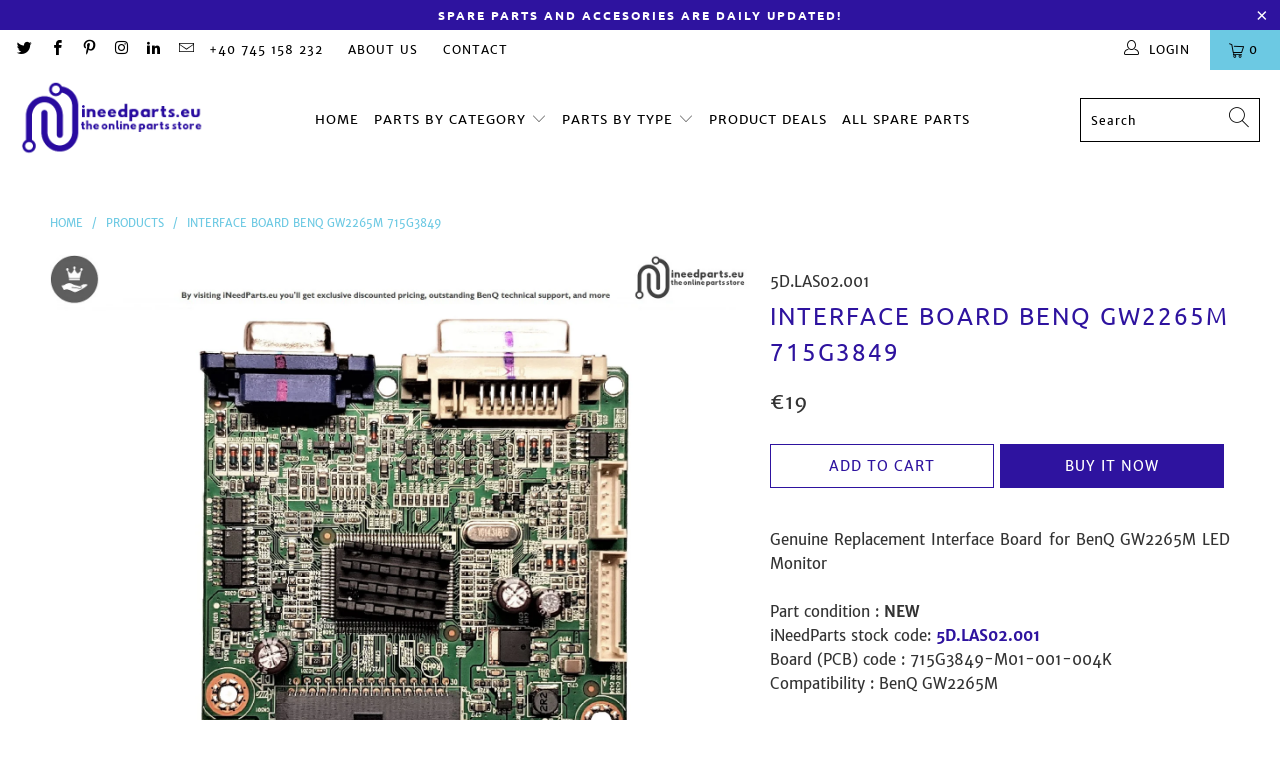

--- FILE ---
content_type: text/html; charset=utf-8
request_url: https://ineedparts.eu/products/interface-board-benq-gw2265m-replace-715g3849
body_size: 32961
content:


 <!DOCTYPE html>
<html class="no-js no-touch" lang="en"> <head> <meta charset="utf-8"> <meta http-equiv="cleartype" content="on"> <meta name="robots" content="index,follow"> <!-- Check properties Darius --> <meta name="p:domain_verify" content="fdf6d277e8abb767897b3f39acb0dbef"/> <meta name="facebook-domain-verification" content="5dld607rdflkojlnrricrgmmv5fwn0" /> <!-- Mobile Specific Metas --> <meta name="HandheldFriendly" content="True"> <meta name="MobileOptimized" content="320"> <meta name="viewport" content="width=device-width,initial-scale=1"> <meta name="theme-color" content="#ffffff"> <title>
      Interface Board BenQ GW2265M 715G3849 Repair Price - iNeedParts</title> <meta name="description" content="Genuine Replacement Interface Board for BenQ GW2265M LED MonitorPart condition : NEWiNeedParts stock code: 5D.LAS02.001Board (PCB) code : 715G3849-M01-001-004KCompatibility : BenQ GW2265MGenuine spare part suitable for select models of BenQ Monitors. Please check the suitable model fit list to ensure that this is the c"/> <!-- Preconnect Domains --> <link rel="preconnect" href="https://fonts.shopifycdn.com" /> <link rel="preconnect" href="https://cdn.shopify.com" /> <link rel="preconnect" href="https://v.shopify.com" /> <link rel="preconnect" href="https://cdn.shopifycloud.com" /> <link rel="preconnect" href="https://monorail-edge.shopifysvc.com"> <!-- fallback for browsers that don't support preconnect --> <link rel="dns-prefetch" href="https://fonts.shopifycdn.com" /> <link rel="dns-prefetch" href="https://cdn.shopify.com" /> <link rel="dns-prefetch" href="https://v.shopify.com" /> <link rel="dns-prefetch" href="https://cdn.shopifycloud.com" /> <link rel="dns-prefetch" href="https://monorail-edge.shopifysvc.com"> <link rel="preconnect" href="https://productreviews.shopifycdn.com" /> <link rel="dns-prefetch" href="https://productreviews.shopifycdn.com" /> <!-- Preload Assets --> <link rel="preload" href="//ineedparts.eu/cdn/shop/t/7/assets/fancybox.css?v=19278034316635137701639117369" as="style"> <link rel="preload" href="//ineedparts.eu/cdn/shop/t/7/assets/styles.css?v=153043977513046615041674782471" as="style"> <link rel="preload" href="//ineedparts.eu/cdn/shop/t/7/assets/jquery.min.js?v=81049236547974671631639117371" as="script"> <link rel="preload" href="//ineedparts.eu/cdn/shop/t/7/assets/vendors.js?v=156815155738738603461639117377" as="script"> <link rel="preload" href="//ineedparts.eu/cdn/shop/t/7/assets/sections.js?v=26170313199795914061639117394" as="script"> <link rel="preload" href="//ineedparts.eu/cdn/shop/t/7/assets/utilities.js?v=139251749790465216971639117394" as="script"> <link rel="preload" href="//ineedparts.eu/cdn/shop/t/7/assets/app.js?v=21512433002930479311639117394" as="script"> <!-- Stylesheet for Fancybox library --> <link href="//ineedparts.eu/cdn/shop/t/7/assets/fancybox.css?v=19278034316635137701639117369" rel="stylesheet" type="text/css" media="all" /> <!-- Stylesheets for Turbo --> <link href="//ineedparts.eu/cdn/shop/t/7/assets/styles.css?v=153043977513046615041674782471" rel="stylesheet" type="text/css" media="all" /> <script>
      window.lazySizesConfig = window.lazySizesConfig || {};

      lazySizesConfig.expand = 300;
      lazySizesConfig.loadHidden = false;

      /*! lazysizes - v5.2.2 - bgset plugin */
      !function(e,t){var a=function(){t(e.lazySizes),e.removeEventListener("lazyunveilread",a,!0)};t=t.bind(null,e,e.document),"object"==typeof module&&module.exports?t(require("lazysizes")):"function"==typeof define&&define.amd?define(["lazysizes"],t):e.lazySizes?a():e.addEventListener("lazyunveilread",a,!0)}(window,function(e,z,g){"use strict";var c,y,b,f,i,s,n,v,m;e.addEventListener&&(c=g.cfg,y=/\s+/g,b=/\s*\|\s+|\s+\|\s*/g,f=/^(.+?)(?:\s+\[\s*(.+?)\s*\])(?:\s+\[\s*(.+?)\s*\])?$/,i=/^\s*\(*\s*type\s*:\s*(.+?)\s*\)*\s*$/,s=/\(|\)|'/,n={contain:1,cover:1},v=function(e,t){var a;t&&((a=t.match(i))&&a[1]?e.setAttribute("type",a[1]):e.setAttribute("media",c.customMedia[t]||t))},m=function(e){var t,a,i,r;e.target._lazybgset&&(a=(t=e.target)._lazybgset,(i=t.currentSrc||t.src)&&((r=g.fire(a,"bgsetproxy",{src:i,useSrc:s.test(i)?JSON.stringify(i):i})).defaultPrevented||(a.style.backgroundImage="url("+r.detail.useSrc+")")),t._lazybgsetLoading&&(g.fire(a,"_lazyloaded",{},!1,!0),delete t._lazybgsetLoading))},addEventListener("lazybeforeunveil",function(e){var t,a,i,r,s,n,l,d,o,u;!e.defaultPrevented&&(t=e.target.getAttribute("data-bgset"))&&(o=e.target,(u=z.createElement("img")).alt="",u._lazybgsetLoading=!0,e.detail.firesLoad=!0,a=t,i=o,r=u,s=z.createElement("picture"),n=i.getAttribute(c.sizesAttr),l=i.getAttribute("data-ratio"),d=i.getAttribute("data-optimumx"),i._lazybgset&&i._lazybgset.parentNode==i&&i.removeChild(i._lazybgset),Object.defineProperty(r,"_lazybgset",{value:i,writable:!0}),Object.defineProperty(i,"_lazybgset",{value:s,writable:!0}),a=a.replace(y," ").split(b),s.style.display="none",r.className=c.lazyClass,1!=a.length||n||(n="auto"),a.forEach(function(e){var t,a=z.createElement("source");n&&"auto"!=n&&a.setAttribute("sizes",n),(t=e.match(f))?(a.setAttribute(c.srcsetAttr,t[1]),v(a,t[2]),v(a,t[3])):a.setAttribute(c.srcsetAttr,e),s.appendChild(a)}),n&&(r.setAttribute(c.sizesAttr,n),i.removeAttribute(c.sizesAttr),i.removeAttribute("sizes")),d&&r.setAttribute("data-optimumx",d),l&&r.setAttribute("data-ratio",l),s.appendChild(r),i.appendChild(s),setTimeout(function(){g.loader.unveil(u),g.rAF(function(){g.fire(u,"_lazyloaded",{},!0,!0),u.complete&&m({target:u})})}))}),z.addEventListener("load",m,!0),e.addEventListener("lazybeforesizes",function(e){var t,a,i,r;e.detail.instance==g&&e.target._lazybgset&&e.detail.dataAttr&&(t=e.target._lazybgset,i=t,r=(getComputedStyle(i)||{getPropertyValue:function(){}}).getPropertyValue("background-size"),!n[r]&&n[i.style.backgroundSize]&&(r=i.style.backgroundSize),n[a=r]&&(e.target._lazysizesParentFit=a,g.rAF(function(){e.target.setAttribute("data-parent-fit",a),e.target._lazysizesParentFit&&delete e.target._lazysizesParentFit})))},!0),z.documentElement.addEventListener("lazybeforesizes",function(e){var t,a;!e.defaultPrevented&&e.target._lazybgset&&e.detail.instance==g&&(e.detail.width=(t=e.target._lazybgset,a=g.gW(t,t.parentNode),(!t._lazysizesWidth||a>t._lazysizesWidth)&&(t._lazysizesWidth=a),t._lazysizesWidth))}))});

      /*! lazysizes - v5.2.2 */
      !function(e){var t=function(u,D,f){"use strict";var k,H;if(function(){var e;var t={lazyClass:"lazyload",loadedClass:"lazyloaded",loadingClass:"lazyloading",preloadClass:"lazypreload",errorClass:"lazyerror",autosizesClass:"lazyautosizes",srcAttr:"data-src",srcsetAttr:"data-srcset",sizesAttr:"data-sizes",minSize:40,customMedia:{},init:true,expFactor:1.5,hFac:.8,loadMode:2,loadHidden:true,ricTimeout:0,throttleDelay:125};H=u.lazySizesConfig||u.lazysizesConfig||{};for(e in t){if(!(e in H)){H[e]=t[e]}}}(),!D||!D.getElementsByClassName){return{init:function(){},cfg:H,noSupport:true}}var O=D.documentElement,a=u.HTMLPictureElement,P="addEventListener",$="getAttribute",q=u[P].bind(u),I=u.setTimeout,U=u.requestAnimationFrame||I,l=u.requestIdleCallback,j=/^picture$/i,r=["load","error","lazyincluded","_lazyloaded"],i={},G=Array.prototype.forEach,J=function(e,t){if(!i[t]){i[t]=new RegExp("(\\s|^)"+t+"(\\s|$)")}return i[t].test(e[$]("class")||"")&&i[t]},K=function(e,t){if(!J(e,t)){e.setAttribute("class",(e[$]("class")||"").trim()+" "+t)}},Q=function(e,t){var i;if(i=J(e,t)){e.setAttribute("class",(e[$]("class")||"").replace(i," "))}},V=function(t,i,e){var a=e?P:"removeEventListener";if(e){V(t,i)}r.forEach(function(e){t[a](e,i)})},X=function(e,t,i,a,r){var n=D.createEvent("Event");if(!i){i={}}i.instance=k;n.initEvent(t,!a,!r);n.detail=i;e.dispatchEvent(n);return n},Y=function(e,t){var i;if(!a&&(i=u.picturefill||H.pf)){if(t&&t.src&&!e[$]("srcset")){e.setAttribute("srcset",t.src)}i({reevaluate:true,elements:[e]})}else if(t&&t.src){e.src=t.src}},Z=function(e,t){return(getComputedStyle(e,null)||{})[t]},s=function(e,t,i){i=i||e.offsetWidth;while(i<H.minSize&&t&&!e._lazysizesWidth){i=t.offsetWidth;t=t.parentNode}return i},ee=function(){var i,a;var t=[];var r=[];var n=t;var s=function(){var e=n;n=t.length?r:t;i=true;a=false;while(e.length){e.shift()()}i=false};var e=function(e,t){if(i&&!t){e.apply(this,arguments)}else{n.push(e);if(!a){a=true;(D.hidden?I:U)(s)}}};e._lsFlush=s;return e}(),te=function(i,e){return e?function(){ee(i)}:function(){var e=this;var t=arguments;ee(function(){i.apply(e,t)})}},ie=function(e){var i;var a=0;var r=H.throttleDelay;var n=H.ricTimeout;var t=function(){i=false;a=f.now();e()};var s=l&&n>49?function(){l(t,{timeout:n});if(n!==H.ricTimeout){n=H.ricTimeout}}:te(function(){I(t)},true);return function(e){var t;if(e=e===true){n=33}if(i){return}i=true;t=r-(f.now()-a);if(t<0){t=0}if(e||t<9){s()}else{I(s,t)}}},ae=function(e){var t,i;var a=99;var r=function(){t=null;e()};var n=function(){var e=f.now()-i;if(e<a){I(n,a-e)}else{(l||r)(r)}};return function(){i=f.now();if(!t){t=I(n,a)}}},e=function(){var v,m,c,h,e;var y,z,g,p,C,b,A;var n=/^img$/i;var d=/^iframe$/i;var E="onscroll"in u&&!/(gle|ing)bot/.test(navigator.userAgent);var _=0;var w=0;var N=0;var M=-1;var x=function(e){N--;if(!e||N<0||!e.target){N=0}};var W=function(e){if(A==null){A=Z(D.body,"visibility")=="hidden"}return A||!(Z(e.parentNode,"visibility")=="hidden"&&Z(e,"visibility")=="hidden")};var S=function(e,t){var i;var a=e;var r=W(e);g-=t;b+=t;p-=t;C+=t;while(r&&(a=a.offsetParent)&&a!=D.body&&a!=O){r=(Z(a,"opacity")||1)>0;if(r&&Z(a,"overflow")!="visible"){i=a.getBoundingClientRect();r=C>i.left&&p<i.right&&b>i.top-1&&g<i.bottom+1}}return r};var t=function(){var e,t,i,a,r,n,s,l,o,u,f,c;var d=k.elements;if((h=H.loadMode)&&N<8&&(e=d.length)){t=0;M++;for(;t<e;t++){if(!d[t]||d[t]._lazyRace){continue}if(!E||k.prematureUnveil&&k.prematureUnveil(d[t])){R(d[t]);continue}if(!(l=d[t][$]("data-expand"))||!(n=l*1)){n=w}if(!u){u=!H.expand||H.expand<1?O.clientHeight>500&&O.clientWidth>500?500:370:H.expand;k._defEx=u;f=u*H.expFactor;c=H.hFac;A=null;if(w<f&&N<1&&M>2&&h>2&&!D.hidden){w=f;M=0}else if(h>1&&M>1&&N<6){w=u}else{w=_}}if(o!==n){y=innerWidth+n*c;z=innerHeight+n;s=n*-1;o=n}i=d[t].getBoundingClientRect();if((b=i.bottom)>=s&&(g=i.top)<=z&&(C=i.right)>=s*c&&(p=i.left)<=y&&(b||C||p||g)&&(H.loadHidden||W(d[t]))&&(m&&N<3&&!l&&(h<3||M<4)||S(d[t],n))){R(d[t]);r=true;if(N>9){break}}else if(!r&&m&&!a&&N<4&&M<4&&h>2&&(v[0]||H.preloadAfterLoad)&&(v[0]||!l&&(b||C||p||g||d[t][$](H.sizesAttr)!="auto"))){a=v[0]||d[t]}}if(a&&!r){R(a)}}};var i=ie(t);var B=function(e){var t=e.target;if(t._lazyCache){delete t._lazyCache;return}x(e);K(t,H.loadedClass);Q(t,H.loadingClass);V(t,L);X(t,"lazyloaded")};var a=te(B);var L=function(e){a({target:e.target})};var T=function(t,i){try{t.contentWindow.location.replace(i)}catch(e){t.src=i}};var F=function(e){var t;var i=e[$](H.srcsetAttr);if(t=H.customMedia[e[$]("data-media")||e[$]("media")]){e.setAttribute("media",t)}if(i){e.setAttribute("srcset",i)}};var s=te(function(t,e,i,a,r){var n,s,l,o,u,f;if(!(u=X(t,"lazybeforeunveil",e)).defaultPrevented){if(a){if(i){K(t,H.autosizesClass)}else{t.setAttribute("sizes",a)}}s=t[$](H.srcsetAttr);n=t[$](H.srcAttr);if(r){l=t.parentNode;o=l&&j.test(l.nodeName||"")}f=e.firesLoad||"src"in t&&(s||n||o);u={target:t};K(t,H.loadingClass);if(f){clearTimeout(c);c=I(x,2500);V(t,L,true)}if(o){G.call(l.getElementsByTagName("source"),F)}if(s){t.setAttribute("srcset",s)}else if(n&&!o){if(d.test(t.nodeName)){T(t,n)}else{t.src=n}}if(r&&(s||o)){Y(t,{src:n})}}if(t._lazyRace){delete t._lazyRace}Q(t,H.lazyClass);ee(function(){var e=t.complete&&t.naturalWidth>1;if(!f||e){if(e){K(t,"ls-is-cached")}B(u);t._lazyCache=true;I(function(){if("_lazyCache"in t){delete t._lazyCache}},9)}if(t.loading=="lazy"){N--}},true)});var R=function(e){if(e._lazyRace){return}var t;var i=n.test(e.nodeName);var a=i&&(e[$](H.sizesAttr)||e[$]("sizes"));var r=a=="auto";if((r||!m)&&i&&(e[$]("src")||e.srcset)&&!e.complete&&!J(e,H.errorClass)&&J(e,H.lazyClass)){return}t=X(e,"lazyunveilread").detail;if(r){re.updateElem(e,true,e.offsetWidth)}e._lazyRace=true;N++;s(e,t,r,a,i)};var r=ae(function(){H.loadMode=3;i()});var l=function(){if(H.loadMode==3){H.loadMode=2}r()};var o=function(){if(m){return}if(f.now()-e<999){I(o,999);return}m=true;H.loadMode=3;i();q("scroll",l,true)};return{_:function(){e=f.now();k.elements=D.getElementsByClassName(H.lazyClass);v=D.getElementsByClassName(H.lazyClass+" "+H.preloadClass);q("scroll",i,true);q("resize",i,true);q("pageshow",function(e){if(e.persisted){var t=D.querySelectorAll("."+H.loadingClass);if(t.length&&t.forEach){U(function(){t.forEach(function(e){if(e.complete){R(e)}})})}}});if(u.MutationObserver){new MutationObserver(i).observe(O,{childList:true,subtree:true,attributes:true})}else{O[P]("DOMNodeInserted",i,true);O[P]("DOMAttrModified",i,true);setInterval(i,999)}q("hashchange",i,true);["focus","mouseover","click","load","transitionend","animationend"].forEach(function(e){D[P](e,i,true)});if(/d$|^c/.test(D.readyState)){o()}else{q("load",o);D[P]("DOMContentLoaded",i);I(o,2e4)}if(k.elements.length){t();ee._lsFlush()}else{i()}},checkElems:i,unveil:R,_aLSL:l}}(),re=function(){var i;var n=te(function(e,t,i,a){var r,n,s;e._lazysizesWidth=a;a+="px";e.setAttribute("sizes",a);if(j.test(t.nodeName||"")){r=t.getElementsByTagName("source");for(n=0,s=r.length;n<s;n++){r[n].setAttribute("sizes",a)}}if(!i.detail.dataAttr){Y(e,i.detail)}});var a=function(e,t,i){var a;var r=e.parentNode;if(r){i=s(e,r,i);a=X(e,"lazybeforesizes",{width:i,dataAttr:!!t});if(!a.defaultPrevented){i=a.detail.width;if(i&&i!==e._lazysizesWidth){n(e,r,a,i)}}}};var e=function(){var e;var t=i.length;if(t){e=0;for(;e<t;e++){a(i[e])}}};var t=ae(e);return{_:function(){i=D.getElementsByClassName(H.autosizesClass);q("resize",t)},checkElems:t,updateElem:a}}(),t=function(){if(!t.i&&D.getElementsByClassName){t.i=true;re._();e._()}};return I(function(){H.init&&t()}),k={cfg:H,autoSizer:re,loader:e,init:t,uP:Y,aC:K,rC:Q,hC:J,fire:X,gW:s,rAF:ee}}(e,e.document,Date);e.lazySizes=t,"object"==typeof module&&module.exports&&(module.exports=t)}("undefined"!=typeof window?window:{});</script> <!-- Icons --> <link rel="shortcut icon" type="image/x-icon" href="//ineedparts.eu/cdn/shop/files/iNeedParts_favicon_180x180.jpg?v=1613722082"> <link rel="apple-touch-icon" href="//ineedparts.eu/cdn/shop/files/iNeedParts_favicon_180x180.jpg?v=1613722082"/> <link rel="apple-touch-icon" sizes="57x57" href="//ineedparts.eu/cdn/shop/files/iNeedParts_favicon_57x57.jpg?v=1613722082"/> <link rel="apple-touch-icon" sizes="60x60" href="//ineedparts.eu/cdn/shop/files/iNeedParts_favicon_60x60.jpg?v=1613722082"/> <link rel="apple-touch-icon" sizes="72x72" href="//ineedparts.eu/cdn/shop/files/iNeedParts_favicon_72x72.jpg?v=1613722082"/> <link rel="apple-touch-icon" sizes="76x76" href="//ineedparts.eu/cdn/shop/files/iNeedParts_favicon_76x76.jpg?v=1613722082"/> <link rel="apple-touch-icon" sizes="114x114" href="//ineedparts.eu/cdn/shop/files/iNeedParts_favicon_114x114.jpg?v=1613722082"/> <link rel="apple-touch-icon" sizes="180x180" href="//ineedparts.eu/cdn/shop/files/iNeedParts_favicon_180x180.jpg?v=1613722082"/> <link rel="apple-touch-icon" sizes="228x228" href="//ineedparts.eu/cdn/shop/files/iNeedParts_favicon_228x228.jpg?v=1613722082"/> <link rel="canonical" href="https://ineedparts.eu/products/interface-board-benq-gw2265m-replace-715g3849"/> <script src="//ineedparts.eu/cdn/shop/t/7/assets/jquery.min.js?v=81049236547974671631639117371" defer></script> <script>
      window.Theme = window.Theme || {};
      window.Theme.version = '7.0.0';
      window.Theme.name = 'Turbo';</script>
    


    
<template id="price-ui"><span class="price " data-price></span><span class="compare-at-price" data-compare-at-price></span><span class="unit-pricing" data-unit-pricing></span></template> <template id="price-ui-badge"><div class="price-ui-badge__sticker"> <span class="price-ui-badge__sticker-text" data-badge></span></div></template> <template id="price-ui__price"><span class="money" data-price></span></template> <template id="price-ui__price-range"><span class="price-min" data-price-min><span class="money" data-price></span></span> - <span class="price-max" data-price-max><span class="money" data-price></span></span></template> <template id="price-ui__unit-pricing"><span class="unit-quantity" data-unit-quantity></span> | <span class="unit-price" data-unit-price><span class="money" data-price></span></span> / <span class="unit-measurement" data-unit-measurement></span></template> <template id="price-ui-badge__percent-savings-range">Save up to <span data-price-percent></span>%</template> <template id="price-ui-badge__percent-savings">Save <span data-price-percent></span>%</template> <template id="price-ui-badge__price-savings-range">Save up to <span class="money" data-price></span></template> <template id="price-ui-badge__price-savings">Save <span class="money" data-price></span></template> <template id="price-ui-badge__on-sale">Sale</template> <template id="price-ui-badge__sold-out">Sold!</template> <template id="price-ui-badge__in-stock">In stock</template> <script>
      
window.Shopify = window.Shopify || {};window.Shopify.theme_settings = {};
window.Currency = window.Currency || {};window.Shopify.routes = {};window.Shopify.theme_settings.display_tos_checkbox = true;window.Shopify.theme_settings.go_to_checkout = true;window.Shopify.theme_settings.cart_action = "ajax";window.Shopify.theme_settings.cart_shipping_calculator = false;window.Shopify.theme_settings.collection_swatches = false;window.Shopify.theme_settings.collection_secondary_image = false;


window.Currency.show_multiple_currencies = false;
window.Currency.shop_currency = "EUR";
window.Currency.default_currency = "EUR";
window.Currency.display_format = "money_format";
window.Currency.money_format = "€{{amount_no_decimals_with_comma_separator}}";
window.Currency.money_format_no_currency = "€{{amount_no_decimals_with_comma_separator}}";
window.Currency.money_format_currency = "€{{amount_no_decimals_with_comma_separator}} EUR";
window.Currency.native_multi_currency = false;
window.Currency.iso_code = "EUR";
window.Currency.symbol = "€";window.Shopify.theme_settings.display_inventory_left = false;window.Shopify.theme_settings.inventory_threshold = 1;window.Shopify.theme_settings.limit_quantity = true;window.Shopify.theme_settings.menu_position = null;window.Shopify.theme_settings.newsletter_popup = false;window.Shopify.theme_settings.newsletter_popup_days = "0";window.Shopify.theme_settings.newsletter_popup_mobile = false;window.Shopify.theme_settings.newsletter_popup_seconds = 0;window.Shopify.theme_settings.pagination_type = "infinite_scroll";window.Shopify.theme_settings.search_pagination_type = "infinite_scroll";window.Shopify.theme_settings.enable_shopify_review_comments = true;window.Shopify.theme_settings.enable_shopify_collection_badges = true;window.Shopify.theme_settings.quick_shop_thumbnail_position = "bottom-thumbnails";window.Shopify.theme_settings.product_form_style = "swatches";window.Shopify.theme_settings.sale_banner_enabled = true;window.Shopify.theme_settings.display_savings = true;window.Shopify.theme_settings.display_sold_out_price = true;window.Shopify.theme_settings.sold_out_text = "Oh...sold out...";window.Shopify.theme_settings.free_text = "Free";window.Shopify.theme_settings.video_looping = null;window.Shopify.theme_settings.quick_shop_style = "popup";window.Shopify.theme_settings.hover_enabled = true;window.Shopify.routes.cart_url = "/cart";window.Shopify.routes.root_url = "/";window.Shopify.routes.search_url = "/search";window.Shopify.theme_settings.image_loading_style = "blur-up";window.Shopify.theme_settings.search_option = "product,page,article";window.Shopify.theme_settings.search_items_to_display = 10;window.Shopify.theme_settings.enable_autocomplete = true;window.Shopify.theme_settings.page_dots_enabled = false;window.Shopify.theme_settings.slideshow_arrow_size = "bold";window.Shopify.theme_settings.quick_shop_enabled = false;window.Shopify.translation =window.Shopify.translation || {};window.Shopify.translation.agree_to_terms_warning = "You must agree with the terms and conditions to checkout.";window.Shopify.translation.one_item_left = "item left";window.Shopify.translation.items_left_text = "items left";window.Shopify.translation.cart_savings_text = "Total Savings";window.Shopify.translation.cart_discount_text = "Discount";window.Shopify.translation.cart_subtotal_text = "Subtotal";window.Shopify.translation.cart_remove_text = "Remove";window.Shopify.translation.cart_free_text = "Free";window.Shopify.translation.newsletter_success_text = "Thank you for joining our mailing list!";window.Shopify.translation.notify_email = "Enter your email address...";window.Shopify.translation.notify_email_value = "Translation missing: en.contact.fields.email";window.Shopify.translation.notify_email_send = "Send";window.Shopify.translation.notify_message_first = "Please notify me when ";window.Shopify.translation.notify_message_last = " becomes available - ";window.Shopify.translation.notify_success_text = "Thanks! We will notify you when this product becomes available!";window.Shopify.translation.add_to_cart = "Add to Cart";window.Shopify.translation.coming_soon_text = "Coming Soon";window.Shopify.translation.sold_out_text = "Sold!";window.Shopify.translation.sale_text = "Sale";window.Shopify.translation.savings_text = "You Save";window.Shopify.translation.from_text = "from";window.Shopify.translation.new_text = "New";window.Shopify.translation.pre_order_text = "Pre-Order";window.Shopify.translation.unavailable_text = "Unavailable";window.Shopify.translation.all_results = "View all results";window.Shopify.translation.no_results = "Sorry, no results!";window.Shopify.media_queries =window.Shopify.media_queries || {};window.Shopify.media_queries.small = window.matchMedia( "(max-width: 480px)" );window.Shopify.media_queries.medium = window.matchMedia( "(max-width: 798px)" );window.Shopify.media_queries.large = window.matchMedia( "(min-width: 799px)" );window.Shopify.media_queries.larger = window.matchMedia( "(min-width: 960px)" );window.Shopify.media_queries.xlarge = window.matchMedia( "(min-width: 1200px)" );window.Shopify.media_queries.ie10 = window.matchMedia( "all and (-ms-high-contrast: none), (-ms-high-contrast: active)" );window.Shopify.media_queries.tablet = window.matchMedia( "only screen and (min-width: 799px) and (max-width: 1024px)" );</script> <script src="//ineedparts.eu/cdn/shop/t/7/assets/vendors.js?v=156815155738738603461639117377" defer></script> <script src="//ineedparts.eu/cdn/shop/t/7/assets/sections.js?v=26170313199795914061639117394" defer></script> <script src="//ineedparts.eu/cdn/shop/t/7/assets/utilities.js?v=139251749790465216971639117394" defer></script> <script src="//ineedparts.eu/cdn/shop/t/7/assets/app.js?v=21512433002930479311639117394" defer></script> <script src="//ineedparts.eu/cdn/shop/t/7/assets/instantclick.min.js?v=20092422000980684151639117370" data-no-instant defer></script> <script data-no-instant>
        window.addEventListener('DOMContentLoaded', function() {

          function inIframe() {
            try {
              return window.self !== window.top;
            } catch (e) {
              return true;
            }
          }

          if (!inIframe()){
            InstantClick.on('change', function() {

              $('head script[src*="shopify"]').each(function() {
                var script = document.createElement('script');
                script.type = 'text/javascript';
                script.src = $(this).attr('src');

                $('body').append(script);
              });

              $('body').removeClass('fancybox-active');
              $.fancybox.destroy();

              InstantClick.init();

            });
          }
        });</script> <script></script> <script>window.performance && window.performance.mark && window.performance.mark('shopify.content_for_header.start');</script><meta name="google-site-verification" content="aXX2leOx5FRxUb0DNQz1V3B_8focyXdw7NMNX5ymHYc">
<meta name="facebook-domain-verification" content="e89lb6pt43zds8mzt5s3ol5fy8eml0">
<meta name="facebook-domain-verification" content="5dld607rdflkojlnrricrgmmv5fwn0">
<meta id="shopify-digital-wallet" name="shopify-digital-wallet" content="/26581368880/digital_wallets/dialog">
<meta name="shopify-checkout-api-token" content="2ba5b380a49cda3f3a389c9a46ca1a7c">
<meta id="in-context-paypal-metadata" data-shop-id="26581368880" data-venmo-supported="false" data-environment="production" data-locale="en_US" data-paypal-v4="true" data-currency="EUR">
<link rel="alternate" type="application/json+oembed" href="https://ineedparts.eu/products/interface-board-benq-gw2265m-replace-715g3849.oembed">
<script async="async" src="/checkouts/internal/preloads.js?locale=en-DE"></script>
<script id="shopify-features" type="application/json">{"accessToken":"2ba5b380a49cda3f3a389c9a46ca1a7c","betas":["rich-media-storefront-analytics"],"domain":"ineedparts.eu","predictiveSearch":true,"shopId":26581368880,"locale":"en"}</script>
<script>var Shopify = Shopify || {};
Shopify.shop = "ineedparts.myshopify.com";
Shopify.locale = "en";
Shopify.currency = {"active":"EUR","rate":"1.0"};
Shopify.country = "DE";
Shopify.theme = {"name":"iNeedParts Spare Parts 2022","id":121150963760,"schema_name":"Turbo","schema_version":"7.0.0","theme_store_id":null,"role":"main"};
Shopify.theme.handle = "null";
Shopify.theme.style = {"id":null,"handle":null};
Shopify.cdnHost = "ineedparts.eu/cdn";
Shopify.routes = Shopify.routes || {};
Shopify.routes.root = "/";</script>
<script type="module">!function(o){(o.Shopify=o.Shopify||{}).modules=!0}(window);</script>
<script>!function(o){function n(){var o=[];function n(){o.push(Array.prototype.slice.apply(arguments))}return n.q=o,n}var t=o.Shopify=o.Shopify||{};t.loadFeatures=n(),t.autoloadFeatures=n()}(window);</script>
<script id="shop-js-analytics" type="application/json">{"pageType":"product"}</script>
<script defer="defer" async type="module" src="//ineedparts.eu/cdn/shopifycloud/shop-js/modules/v2/client.init-shop-cart-sync_DtuiiIyl.en.esm.js"></script>
<script defer="defer" async type="module" src="//ineedparts.eu/cdn/shopifycloud/shop-js/modules/v2/chunk.common_CUHEfi5Q.esm.js"></script>
<script type="module">
  await import("//ineedparts.eu/cdn/shopifycloud/shop-js/modules/v2/client.init-shop-cart-sync_DtuiiIyl.en.esm.js");
await import("//ineedparts.eu/cdn/shopifycloud/shop-js/modules/v2/chunk.common_CUHEfi5Q.esm.js");

  window.Shopify.SignInWithShop?.initShopCartSync?.({"fedCMEnabled":true,"windoidEnabled":true});

</script>
<script>(function() {
  var isLoaded = false;
  function asyncLoad() {
    if (isLoaded) return;
    isLoaded = true;
    var urls = ["https:\/\/gdprcdn.b-cdn.net\/js\/gdpr_cookie_consent.min.js?shop=ineedparts.myshopify.com"];
    for (var i = 0; i <urls.length; i++) {
      var s = document.createElement('script');
      s.type = 'text/javascript';
      s.async = true;
      s.src = urls[i];
      var x = document.getElementsByTagName('script')[0];
      x.parentNode.insertBefore(s, x);
    }
  };
  if(window.attachEvent) {
    window.attachEvent('onload', asyncLoad);
  } else {
    window.addEventListener('load', asyncLoad, false);
  }
})();</script>
<script id="__st">var __st={"a":26581368880,"offset":7200,"reqid":"1ad43b1a-b9cd-4da5-9082-d7e00ba222d8-1767437688","pageurl":"ineedparts.eu\/products\/interface-board-benq-gw2265m-replace-715g3849","u":"7a141d5d4f74","p":"product","rtyp":"product","rid":4505392021552};</script>
<script>window.ShopifyPaypalV4VisibilityTracking = true;</script>
<script id="captcha-bootstrap">!function(){'use strict';const t='contact',e='account',n='new_comment',o=[[t,t],['blogs',n],['comments',n],[t,'customer']],c=[[e,'customer_login'],[e,'guest_login'],[e,'recover_customer_password'],[e,'create_customer']],r=t=>t.map((([t,e])=>`form[action*='/${t}']:not([data-nocaptcha='true']) input[name='form_type'][value='${e}']`)).join(','),a=t=>()=>t?[...document.querySelectorAll(t)].map((t=>t.form)):[];function s(){const t=[...o],e=r(t);return a(e)}const i='password',u='form_key',d=['recaptcha-v3-token','g-recaptcha-response','h-captcha-response',i],f=()=>{try{return window.sessionStorage}catch{return}},m='__shopify_v',_=t=>t.elements[u];function p(t,e,n=!1){try{const o=window.sessionStorage,c=JSON.parse(o.getItem(e)),{data:r}=function(t){const{data:e,action:n}=t;return t[m]||n?{data:e,action:n}:{data:t,action:n}}(c);for(const[e,n]of Object.entries(r))t.elements[e]&&(t.elements[e].value=n);n&&o.removeItem(e)}catch(o){console.error('form repopulation failed',{error:o})}}const l='form_type',E='cptcha';function T(t){t.dataset[E]=!0}const w=window,h=w.document,L='Shopify',v='ce_forms',y='captcha';let A=!1;((t,e)=>{const n=(g='f06e6c50-85a8-45c8-87d0-21a2b65856fe',I='https://cdn.shopify.com/shopifycloud/storefront-forms-hcaptcha/ce_storefront_forms_captcha_hcaptcha.v1.5.2.iife.js',D={infoText:'Protected by hCaptcha',privacyText:'Privacy',termsText:'Terms'},(t,e,n)=>{const o=w[L][v],c=o.bindForm;if(c)return c(t,g,e,D).then(n);var r;o.q.push([[t,g,e,D],n]),r=I,A||(h.body.append(Object.assign(h.createElement('script'),{id:'captcha-provider',async:!0,src:r})),A=!0)});var g,I,D;w[L]=w[L]||{},w[L][v]=w[L][v]||{},w[L][v].q=[],w[L][y]=w[L][y]||{},w[L][y].protect=function(t,e){n(t,void 0,e),T(t)},Object.freeze(w[L][y]),function(t,e,n,w,h,L){const[v,y,A,g]=function(t,e,n){const i=e?o:[],u=t?c:[],d=[...i,...u],f=r(d),m=r(i),_=r(d.filter((([t,e])=>n.includes(e))));return[a(f),a(m),a(_),s()]}(w,h,L),I=t=>{const e=t.target;return e instanceof HTMLFormElement?e:e&&e.form},D=t=>v().includes(t);t.addEventListener('submit',(t=>{const e=I(t);if(!e)return;const n=D(e)&&!e.dataset.hcaptchaBound&&!e.dataset.recaptchaBound,o=_(e),c=g().includes(e)&&(!o||!o.value);(n||c)&&t.preventDefault(),c&&!n&&(function(t){try{if(!f())return;!function(t){const e=f();if(!e)return;const n=_(t);if(!n)return;const o=n.value;o&&e.removeItem(o)}(t);const e=Array.from(Array(32),(()=>Math.random().toString(36)[2])).join('');!function(t,e){_(t)||t.append(Object.assign(document.createElement('input'),{type:'hidden',name:u})),t.elements[u].value=e}(t,e),function(t,e){const n=f();if(!n)return;const o=[...t.querySelectorAll(`input[type='${i}']`)].map((({name:t})=>t)),c=[...d,...o],r={};for(const[a,s]of new FormData(t).entries())c.includes(a)||(r[a]=s);n.setItem(e,JSON.stringify({[m]:1,action:t.action,data:r}))}(t,e)}catch(e){console.error('failed to persist form',e)}}(e),e.submit())}));const S=(t,e)=>{t&&!t.dataset[E]&&(n(t,e.some((e=>e===t))),T(t))};for(const o of['focusin','change'])t.addEventListener(o,(t=>{const e=I(t);D(e)&&S(e,y())}));const B=e.get('form_key'),M=e.get(l),P=B&&M;t.addEventListener('DOMContentLoaded',(()=>{const t=y();if(P)for(const e of t)e.elements[l].value===M&&p(e,B);[...new Set([...A(),...v().filter((t=>'true'===t.dataset.shopifyCaptcha))])].forEach((e=>S(e,t)))}))}(h,new URLSearchParams(w.location.search),n,t,e,['guest_login'])})(!0,!0)}();</script>
<script integrity="sha256-4kQ18oKyAcykRKYeNunJcIwy7WH5gtpwJnB7kiuLZ1E=" data-source-attribution="shopify.loadfeatures" defer="defer" src="//ineedparts.eu/cdn/shopifycloud/storefront/assets/storefront/load_feature-a0a9edcb.js" crossorigin="anonymous"></script>
<script data-source-attribution="shopify.dynamic_checkout.dynamic.init">var Shopify=Shopify||{};Shopify.PaymentButton=Shopify.PaymentButton||{isStorefrontPortableWallets:!0,init:function(){window.Shopify.PaymentButton.init=function(){};var t=document.createElement("script");t.src="https://ineedparts.eu/cdn/shopifycloud/portable-wallets/latest/portable-wallets.en.js",t.type="module",document.head.appendChild(t)}};
</script>
<script data-source-attribution="shopify.dynamic_checkout.buyer_consent">
  function portableWalletsHideBuyerConsent(e){var t=document.getElementById("shopify-buyer-consent"),n=document.getElementById("shopify-subscription-policy-button");t&&n&&(t.classList.add("hidden"),t.setAttribute("aria-hidden","true"),n.removeEventListener("click",e))}function portableWalletsShowBuyerConsent(e){var t=document.getElementById("shopify-buyer-consent"),n=document.getElementById("shopify-subscription-policy-button");t&&n&&(t.classList.remove("hidden"),t.removeAttribute("aria-hidden"),n.addEventListener("click",e))}window.Shopify?.PaymentButton&&(window.Shopify.PaymentButton.hideBuyerConsent=portableWalletsHideBuyerConsent,window.Shopify.PaymentButton.showBuyerConsent=portableWalletsShowBuyerConsent);
</script>
<script>
  function portableWalletsCleanup(e){e&&e.src&&console.error("Failed to load portable wallets script "+e.src);var t=document.querySelectorAll("shopify-accelerated-checkout .shopify-payment-button__skeleton, shopify-accelerated-checkout-cart .wallet-cart-button__skeleton"),e=document.getElementById("shopify-buyer-consent");for(let e=0;e<t.length;e++)t[e].remove();e&&e.remove()}function portableWalletsNotLoadedAsModule(e){e instanceof ErrorEvent&&"string"==typeof e.message&&e.message.includes("import.meta")&&"string"==typeof e.filename&&e.filename.includes("portable-wallets")&&(window.removeEventListener("error",portableWalletsNotLoadedAsModule),window.Shopify.PaymentButton.failedToLoad=e,"loading"===document.readyState?document.addEventListener("DOMContentLoaded",window.Shopify.PaymentButton.init):window.Shopify.PaymentButton.init())}window.addEventListener("error",portableWalletsNotLoadedAsModule);
</script>

<script type="module" src="https://ineedparts.eu/cdn/shopifycloud/portable-wallets/latest/portable-wallets.en.js" onError="portableWalletsCleanup(this)" crossorigin="anonymous"></script>
<script nomodule>
  document.addEventListener("DOMContentLoaded", portableWalletsCleanup);
</script>

<link id="shopify-accelerated-checkout-styles" rel="stylesheet" media="screen" href="https://ineedparts.eu/cdn/shopifycloud/portable-wallets/latest/accelerated-checkout-backwards-compat.css" crossorigin="anonymous">
<style id="shopify-accelerated-checkout-cart">
        #shopify-buyer-consent {
  margin-top: 1em;
  display: inline-block;
  width: 100%;
}

#shopify-buyer-consent.hidden {
  display: none;
}

#shopify-subscription-policy-button {
  background: none;
  border: none;
  padding: 0;
  text-decoration: underline;
  font-size: inherit;
  cursor: pointer;
}

#shopify-subscription-policy-button::before {
  box-shadow: none;
}

      </style>

<script>window.performance && window.performance.mark && window.performance.mark('shopify.content_for_header.end');</script>

    

<meta name="author" content="iNeedParts">
<meta property="og:url" content="https://ineedparts.eu/products/interface-board-benq-gw2265m-replace-715g3849">
<meta property="og:site_name" content="iNeedParts"> <meta property="og:type" content="product"> <meta property="og:title" content="Interface Board BenQ GW2265M 715G3849"> <meta property="og:image" content="https://ineedparts.eu/cdn/shop/products/iNeedParts-Interface-Board-BenQ-GW2265M-Repair-5D.LAS02.001_600x.jpg?v=1587117731"> <meta property="og:image:secure_url" content="https://ineedparts.eu/cdn/shop/products/iNeedParts-Interface-Board-BenQ-GW2265M-Repair-5D.LAS02.001_600x.jpg?v=1587117731"> <meta property="og:image:width" content="1600"> <meta property="og:image:height" content="1200"> <meta property="product:price:amount" content="19"> <meta property="product:price:currency" content="EUR"> <meta property="og:description" content="Genuine Replacement Interface Board for BenQ GW2265M LED MonitorPart condition : NEWiNeedParts stock code: 5D.LAS02.001Board (PCB) code : 715G3849-M01-001-004KCompatibility : BenQ GW2265MGenuine spare part suitable for select models of BenQ Monitors. Please check the suitable model fit list to ensure that this is the c"> <meta name="twitter:site" content="@need_parts">

<meta name="twitter:card" content="summary"> <meta name="twitter:title" content="Interface Board BenQ GW2265M 715G3849"> <meta name="twitter:description" content="Genuine Replacement Interface Board for BenQ GW2265M LED MonitorPart condition : NEWiNeedParts stock code: 5D.LAS02.001Board (PCB) code : 715G3849-M01-001-004KCompatibility : BenQ GW2265MGenuine spare part suitable for select models of BenQ Monitors. Please check the suitable model fit list to ensure that this is the correct part for your BenQ product. For all BenQ or Zowie Products we offer Fanatical Services &amp;amp; Unrivaled Expertise since 1994. A little help never hurts. If repair of your product feels daunting, our engineers can lend a hand. If you have any question or if you don&#39;t know if the part is compatible with your BenQ product, please send a message using iNeedParts Service Department Form. Can&#39;t find the part your looking for? Let iNeedParts do the searching for you : contact iNeedParts If the Interface Board for your BenQ Monitor GW2265M has become defective, there&#39;s no need to"> <meta name="twitter:image" content="https://ineedparts.eu/cdn/shop/products/iNeedParts-Interface-Board-BenQ-GW2265M-Repair-5D.LAS02.001_240x.jpg?v=1587117731"> <meta name="twitter:image:width" content="240"> <meta name="twitter:image:height" content="240"> <meta name="twitter:image:alt" content="Interface Board BenQ GW2265M 715G3849"><link href="https://monorail-edge.shopifysvc.com" rel="dns-prefetch">
<script>(function(){if ("sendBeacon" in navigator && "performance" in window) {try {var session_token_from_headers = performance.getEntriesByType('navigation')[0].serverTiming.find(x => x.name == '_s').description;} catch {var session_token_from_headers = undefined;}var session_cookie_matches = document.cookie.match(/_shopify_s=([^;]*)/);var session_token_from_cookie = session_cookie_matches && session_cookie_matches.length === 2 ? session_cookie_matches[1] : "";var session_token = session_token_from_headers || session_token_from_cookie || "";function handle_abandonment_event(e) {var entries = performance.getEntries().filter(function(entry) {return /monorail-edge.shopifysvc.com/.test(entry.name);});if (!window.abandonment_tracked && entries.length === 0) {window.abandonment_tracked = true;var currentMs = Date.now();var navigation_start = performance.timing.navigationStart;var payload = {shop_id: 26581368880,url: window.location.href,navigation_start,duration: currentMs - navigation_start,session_token,page_type: "product"};window.navigator.sendBeacon("https://monorail-edge.shopifysvc.com/v1/produce", JSON.stringify({schema_id: "online_store_buyer_site_abandonment/1.1",payload: payload,metadata: {event_created_at_ms: currentMs,event_sent_at_ms: currentMs}}));}}window.addEventListener('pagehide', handle_abandonment_event);}}());</script>
<script id="web-pixels-manager-setup">(function e(e,d,r,n,o){if(void 0===o&&(o={}),!Boolean(null===(a=null===(i=window.Shopify)||void 0===i?void 0:i.analytics)||void 0===a?void 0:a.replayQueue)){var i,a;window.Shopify=window.Shopify||{};var t=window.Shopify;t.analytics=t.analytics||{};var s=t.analytics;s.replayQueue=[],s.publish=function(e,d,r){return s.replayQueue.push([e,d,r]),!0};try{self.performance.mark("wpm:start")}catch(e){}var l=function(){var e={modern:/Edge?\/(1{2}[4-9]|1[2-9]\d|[2-9]\d{2}|\d{4,})\.\d+(\.\d+|)|Firefox\/(1{2}[4-9]|1[2-9]\d|[2-9]\d{2}|\d{4,})\.\d+(\.\d+|)|Chrom(ium|e)\/(9{2}|\d{3,})\.\d+(\.\d+|)|(Maci|X1{2}).+ Version\/(15\.\d+|(1[6-9]|[2-9]\d|\d{3,})\.\d+)([,.]\d+|)( \(\w+\)|)( Mobile\/\w+|) Safari\/|Chrome.+OPR\/(9{2}|\d{3,})\.\d+\.\d+|(CPU[ +]OS|iPhone[ +]OS|CPU[ +]iPhone|CPU IPhone OS|CPU iPad OS)[ +]+(15[._]\d+|(1[6-9]|[2-9]\d|\d{3,})[._]\d+)([._]\d+|)|Android:?[ /-](13[3-9]|1[4-9]\d|[2-9]\d{2}|\d{4,})(\.\d+|)(\.\d+|)|Android.+Firefox\/(13[5-9]|1[4-9]\d|[2-9]\d{2}|\d{4,})\.\d+(\.\d+|)|Android.+Chrom(ium|e)\/(13[3-9]|1[4-9]\d|[2-9]\d{2}|\d{4,})\.\d+(\.\d+|)|SamsungBrowser\/([2-9]\d|\d{3,})\.\d+/,legacy:/Edge?\/(1[6-9]|[2-9]\d|\d{3,})\.\d+(\.\d+|)|Firefox\/(5[4-9]|[6-9]\d|\d{3,})\.\d+(\.\d+|)|Chrom(ium|e)\/(5[1-9]|[6-9]\d|\d{3,})\.\d+(\.\d+|)([\d.]+$|.*Safari\/(?![\d.]+ Edge\/[\d.]+$))|(Maci|X1{2}).+ Version\/(10\.\d+|(1[1-9]|[2-9]\d|\d{3,})\.\d+)([,.]\d+|)( \(\w+\)|)( Mobile\/\w+|) Safari\/|Chrome.+OPR\/(3[89]|[4-9]\d|\d{3,})\.\d+\.\d+|(CPU[ +]OS|iPhone[ +]OS|CPU[ +]iPhone|CPU IPhone OS|CPU iPad OS)[ +]+(10[._]\d+|(1[1-9]|[2-9]\d|\d{3,})[._]\d+)([._]\d+|)|Android:?[ /-](13[3-9]|1[4-9]\d|[2-9]\d{2}|\d{4,})(\.\d+|)(\.\d+|)|Mobile Safari.+OPR\/([89]\d|\d{3,})\.\d+\.\d+|Android.+Firefox\/(13[5-9]|1[4-9]\d|[2-9]\d{2}|\d{4,})\.\d+(\.\d+|)|Android.+Chrom(ium|e)\/(13[3-9]|1[4-9]\d|[2-9]\d{2}|\d{4,})\.\d+(\.\d+|)|Android.+(UC? ?Browser|UCWEB|U3)[ /]?(15\.([5-9]|\d{2,})|(1[6-9]|[2-9]\d|\d{3,})\.\d+)\.\d+|SamsungBrowser\/(5\.\d+|([6-9]|\d{2,})\.\d+)|Android.+MQ{2}Browser\/(14(\.(9|\d{2,})|)|(1[5-9]|[2-9]\d|\d{3,})(\.\d+|))(\.\d+|)|K[Aa][Ii]OS\/(3\.\d+|([4-9]|\d{2,})\.\d+)(\.\d+|)/},d=e.modern,r=e.legacy,n=navigator.userAgent;return n.match(d)?"modern":n.match(r)?"legacy":"unknown"}(),u="modern"===l?"modern":"legacy",c=(null!=n?n:{modern:"",legacy:""})[u],f=function(e){return[e.baseUrl,"/wpm","/b",e.hashVersion,"modern"===e.buildTarget?"m":"l",".js"].join("")}({baseUrl:d,hashVersion:r,buildTarget:u}),m=function(e){var d=e.version,r=e.bundleTarget,n=e.surface,o=e.pageUrl,i=e.monorailEndpoint;return{emit:function(e){var a=e.status,t=e.errorMsg,s=(new Date).getTime(),l=JSON.stringify({metadata:{event_sent_at_ms:s},events:[{schema_id:"web_pixels_manager_load/3.1",payload:{version:d,bundle_target:r,page_url:o,status:a,surface:n,error_msg:t},metadata:{event_created_at_ms:s}}]});if(!i)return console&&console.warn&&console.warn("[Web Pixels Manager] No Monorail endpoint provided, skipping logging."),!1;try{return self.navigator.sendBeacon.bind(self.navigator)(i,l)}catch(e){}var u=new XMLHttpRequest;try{return u.open("POST",i,!0),u.setRequestHeader("Content-Type","text/plain"),u.send(l),!0}catch(e){return console&&console.warn&&console.warn("[Web Pixels Manager] Got an unhandled error while logging to Monorail."),!1}}}}({version:r,bundleTarget:l,surface:e.surface,pageUrl:self.location.href,monorailEndpoint:e.monorailEndpoint});try{o.browserTarget=l,function(e){var d=e.src,r=e.async,n=void 0===r||r,o=e.onload,i=e.onerror,a=e.sri,t=e.scriptDataAttributes,s=void 0===t?{}:t,l=document.createElement("script"),u=document.querySelector("head"),c=document.querySelector("body");if(l.async=n,l.src=d,a&&(l.integrity=a,l.crossOrigin="anonymous"),s)for(var f in s)if(Object.prototype.hasOwnProperty.call(s,f))try{l.dataset[f]=s[f]}catch(e){}if(o&&l.addEventListener("load",o),i&&l.addEventListener("error",i),u)u.appendChild(l);else{if(!c)throw new Error("Did not find a head or body element to append the script");c.appendChild(l)}}({src:f,async:!0,onload:function(){if(!function(){var e,d;return Boolean(null===(d=null===(e=window.Shopify)||void 0===e?void 0:e.analytics)||void 0===d?void 0:d.initialized)}()){var d=window.webPixelsManager.init(e)||void 0;if(d){var r=window.Shopify.analytics;r.replayQueue.forEach((function(e){var r=e[0],n=e[1],o=e[2];d.publishCustomEvent(r,n,o)})),r.replayQueue=[],r.publish=d.publishCustomEvent,r.visitor=d.visitor,r.initialized=!0}}},onerror:function(){return m.emit({status:"failed",errorMsg:"".concat(f," has failed to load")})},sri:function(e){var d=/^sha384-[A-Za-z0-9+/=]+$/;return"string"==typeof e&&d.test(e)}(c)?c:"",scriptDataAttributes:o}),m.emit({status:"loading"})}catch(e){m.emit({status:"failed",errorMsg:(null==e?void 0:e.message)||"Unknown error"})}}})({shopId: 26581368880,storefrontBaseUrl: "https://ineedparts.eu",extensionsBaseUrl: "https://extensions.shopifycdn.com/cdn/shopifycloud/web-pixels-manager",monorailEndpoint: "https://monorail-edge.shopifysvc.com/unstable/produce_batch",surface: "storefront-renderer",enabledBetaFlags: ["2dca8a86","a0d5f9d2"],webPixelsConfigList: [{"id":"1222574417","configuration":"{\"config\":\"{\\\"pixel_id\\\":\\\"GT-M3S9FFL\\\",\\\"target_country\\\":\\\"DE\\\",\\\"gtag_events\\\":[{\\\"type\\\":\\\"purchase\\\",\\\"action_label\\\":\\\"MC-NLZNWYVVMJ\\\"},{\\\"type\\\":\\\"page_view\\\",\\\"action_label\\\":\\\"MC-NLZNWYVVMJ\\\"},{\\\"type\\\":\\\"view_item\\\",\\\"action_label\\\":\\\"MC-NLZNWYVVMJ\\\"}],\\\"enable_monitoring_mode\\\":false}\"}","eventPayloadVersion":"v1","runtimeContext":"OPEN","scriptVersion":"b2a88bafab3e21179ed38636efcd8a93","type":"APP","apiClientId":1780363,"privacyPurposes":[],"dataSharingAdjustments":{"protectedCustomerApprovalScopes":["read_customer_address","read_customer_email","read_customer_name","read_customer_personal_data","read_customer_phone"]}},{"id":"362545489","configuration":"{\"pixel_id\":\"2193971864237988\",\"pixel_type\":\"facebook_pixel\",\"metaapp_system_user_token\":\"-\"}","eventPayloadVersion":"v1","runtimeContext":"OPEN","scriptVersion":"ca16bc87fe92b6042fbaa3acc2fbdaa6","type":"APP","apiClientId":2329312,"privacyPurposes":["ANALYTICS","MARKETING","SALE_OF_DATA"],"dataSharingAdjustments":{"protectedCustomerApprovalScopes":["read_customer_address","read_customer_email","read_customer_name","read_customer_personal_data","read_customer_phone"]}},{"id":"205095249","eventPayloadVersion":"v1","runtimeContext":"LAX","scriptVersion":"1","type":"CUSTOM","privacyPurposes":["ANALYTICS"],"name":"Google Analytics tag (migrated)"},{"id":"shopify-app-pixel","configuration":"{}","eventPayloadVersion":"v1","runtimeContext":"STRICT","scriptVersion":"0450","apiClientId":"shopify-pixel","type":"APP","privacyPurposes":["ANALYTICS","MARKETING"]},{"id":"shopify-custom-pixel","eventPayloadVersion":"v1","runtimeContext":"LAX","scriptVersion":"0450","apiClientId":"shopify-pixel","type":"CUSTOM","privacyPurposes":["ANALYTICS","MARKETING"]}],isMerchantRequest: false,initData: {"shop":{"name":"iNeedParts","paymentSettings":{"currencyCode":"EUR"},"myshopifyDomain":"ineedparts.myshopify.com","countryCode":"RO","storefrontUrl":"https:\/\/ineedparts.eu"},"customer":null,"cart":null,"checkout":null,"productVariants":[{"price":{"amount":19.0,"currencyCode":"EUR"},"product":{"title":"Interface Board BenQ GW2265M 715G3849","vendor":"I Need Parts","id":"4505392021552","untranslatedTitle":"Interface Board BenQ GW2265M 715G3849","url":"\/products\/interface-board-benq-gw2265m-replace-715g3849","type":"Interface Board"},"id":"31888690085936","image":{"src":"\/\/ineedparts.eu\/cdn\/shop\/products\/iNeedParts-Interface-Board-BenQ-GW2265M-Repair-5D.LAS02.001.jpg?v=1587117731"},"sku":"5D.LAS02.001","title":"Default Title","untranslatedTitle":"Default Title"}],"purchasingCompany":null},},"https://ineedparts.eu/cdn","da62cc92w68dfea28pcf9825a4m392e00d0",{"modern":"","legacy":""},{"shopId":"26581368880","storefrontBaseUrl":"https:\/\/ineedparts.eu","extensionBaseUrl":"https:\/\/extensions.shopifycdn.com\/cdn\/shopifycloud\/web-pixels-manager","surface":"storefront-renderer","enabledBetaFlags":"[\"2dca8a86\", \"a0d5f9d2\"]","isMerchantRequest":"false","hashVersion":"da62cc92w68dfea28pcf9825a4m392e00d0","publish":"custom","events":"[[\"page_viewed\",{}],[\"product_viewed\",{\"productVariant\":{\"price\":{\"amount\":19.0,\"currencyCode\":\"EUR\"},\"product\":{\"title\":\"Interface Board BenQ GW2265M 715G3849\",\"vendor\":\"I Need Parts\",\"id\":\"4505392021552\",\"untranslatedTitle\":\"Interface Board BenQ GW2265M 715G3849\",\"url\":\"\/products\/interface-board-benq-gw2265m-replace-715g3849\",\"type\":\"Interface Board\"},\"id\":\"31888690085936\",\"image\":{\"src\":\"\/\/ineedparts.eu\/cdn\/shop\/products\/iNeedParts-Interface-Board-BenQ-GW2265M-Repair-5D.LAS02.001.jpg?v=1587117731\"},\"sku\":\"5D.LAS02.001\",\"title\":\"Default Title\",\"untranslatedTitle\":\"Default Title\"}}]]"});</script><script>
  window.ShopifyAnalytics = window.ShopifyAnalytics || {};
  window.ShopifyAnalytics.meta = window.ShopifyAnalytics.meta || {};
  window.ShopifyAnalytics.meta.currency = 'EUR';
  var meta = {"product":{"id":4505392021552,"gid":"gid:\/\/shopify\/Product\/4505392021552","vendor":"I Need Parts","type":"Interface Board","handle":"interface-board-benq-gw2265m-replace-715g3849","variants":[{"id":31888690085936,"price":1900,"name":"Interface Board BenQ GW2265M 715G3849","public_title":null,"sku":"5D.LAS02.001"}],"remote":false},"page":{"pageType":"product","resourceType":"product","resourceId":4505392021552,"requestId":"1ad43b1a-b9cd-4da5-9082-d7e00ba222d8-1767437688"}};
  for (var attr in meta) {
    window.ShopifyAnalytics.meta[attr] = meta[attr];
  }
</script>
<script class="analytics">
  (function () {
    var customDocumentWrite = function(content) {
      var jquery = null;

      if (window.jQuery) {
        jquery = window.jQuery;
      } else if (window.Checkout && window.Checkout.$) {
        jquery = window.Checkout.$;
      }

      if (jquery) {
        jquery('body').append(content);
      }
    };

    var hasLoggedConversion = function(token) {
      if (token) {
        return document.cookie.indexOf('loggedConversion=' + token) !== -1;
      }
      return false;
    }

    var setCookieIfConversion = function(token) {
      if (token) {
        var twoMonthsFromNow = new Date(Date.now());
        twoMonthsFromNow.setMonth(twoMonthsFromNow.getMonth() + 2);

        document.cookie = 'loggedConversion=' + token + '; expires=' + twoMonthsFromNow;
      }
    }

    var trekkie = window.ShopifyAnalytics.lib = window.trekkie = window.trekkie || [];
    if (trekkie.integrations) {
      return;
    }
    trekkie.methods = [
      'identify',
      'page',
      'ready',
      'track',
      'trackForm',
      'trackLink'
    ];
    trekkie.factory = function(method) {
      return function() {
        var args = Array.prototype.slice.call(arguments);
        args.unshift(method);
        trekkie.push(args);
        return trekkie;
      };
    };
    for (var i = 0; i < trekkie.methods.length; i++) {
      var key = trekkie.methods[i];
      trekkie[key] = trekkie.factory(key);
    }
    trekkie.load = function(config) {
      trekkie.config = config || {};
      trekkie.config.initialDocumentCookie = document.cookie;
      var first = document.getElementsByTagName('script')[0];
      var script = document.createElement('script');
      script.type = 'text/javascript';
      script.onerror = function(e) {
        var scriptFallback = document.createElement('script');
        scriptFallback.type = 'text/javascript';
        scriptFallback.onerror = function(error) {
                var Monorail = {
      produce: function produce(monorailDomain, schemaId, payload) {
        var currentMs = new Date().getTime();
        var event = {
          schema_id: schemaId,
          payload: payload,
          metadata: {
            event_created_at_ms: currentMs,
            event_sent_at_ms: currentMs
          }
        };
        return Monorail.sendRequest("https://" + monorailDomain + "/v1/produce", JSON.stringify(event));
      },
      sendRequest: function sendRequest(endpointUrl, payload) {
        // Try the sendBeacon API
        if (window && window.navigator && typeof window.navigator.sendBeacon === 'function' && typeof window.Blob === 'function' && !Monorail.isIos12()) {
          var blobData = new window.Blob([payload], {
            type: 'text/plain'
          });

          if (window.navigator.sendBeacon(endpointUrl, blobData)) {
            return true;
          } // sendBeacon was not successful

        } // XHR beacon

        var xhr = new XMLHttpRequest();

        try {
          xhr.open('POST', endpointUrl);
          xhr.setRequestHeader('Content-Type', 'text/plain');
          xhr.send(payload);
        } catch (e) {
          console.log(e);
        }

        return false;
      },
      isIos12: function isIos12() {
        return window.navigator.userAgent.lastIndexOf('iPhone; CPU iPhone OS 12_') !== -1 || window.navigator.userAgent.lastIndexOf('iPad; CPU OS 12_') !== -1;
      }
    };
    Monorail.produce('monorail-edge.shopifysvc.com',
      'trekkie_storefront_load_errors/1.1',
      {shop_id: 26581368880,
      theme_id: 121150963760,
      app_name: "storefront",
      context_url: window.location.href,
      source_url: "//ineedparts.eu/cdn/s/trekkie.storefront.8f32c7f0b513e73f3235c26245676203e1209161.min.js"});

        };
        scriptFallback.async = true;
        scriptFallback.src = '//ineedparts.eu/cdn/s/trekkie.storefront.8f32c7f0b513e73f3235c26245676203e1209161.min.js';
        first.parentNode.insertBefore(scriptFallback, first);
      };
      script.async = true;
      script.src = '//ineedparts.eu/cdn/s/trekkie.storefront.8f32c7f0b513e73f3235c26245676203e1209161.min.js';
      first.parentNode.insertBefore(script, first);
    };
    trekkie.load(
      {"Trekkie":{"appName":"storefront","development":false,"defaultAttributes":{"shopId":26581368880,"isMerchantRequest":null,"themeId":121150963760,"themeCityHash":"3486620727351062005","contentLanguage":"en","currency":"EUR","eventMetadataId":"d39dcd5f-3b3f-4d25-bc01-a40dc7b6177e"},"isServerSideCookieWritingEnabled":true,"monorailRegion":"shop_domain","enabledBetaFlags":["65f19447"]},"Session Attribution":{},"S2S":{"facebookCapiEnabled":true,"source":"trekkie-storefront-renderer","apiClientId":580111}}
    );

    var loaded = false;
    trekkie.ready(function() {
      if (loaded) return;
      loaded = true;

      window.ShopifyAnalytics.lib = window.trekkie;

      var originalDocumentWrite = document.write;
      document.write = customDocumentWrite;
      try { window.ShopifyAnalytics.merchantGoogleAnalytics.call(this); } catch(error) {};
      document.write = originalDocumentWrite;

      window.ShopifyAnalytics.lib.page(null,{"pageType":"product","resourceType":"product","resourceId":4505392021552,"requestId":"1ad43b1a-b9cd-4da5-9082-d7e00ba222d8-1767437688","shopifyEmitted":true});

      var match = window.location.pathname.match(/checkouts\/(.+)\/(thank_you|post_purchase)/)
      var token = match? match[1]: undefined;
      if (!hasLoggedConversion(token)) {
        setCookieIfConversion(token);
        window.ShopifyAnalytics.lib.track("Viewed Product",{"currency":"EUR","variantId":31888690085936,"productId":4505392021552,"productGid":"gid:\/\/shopify\/Product\/4505392021552","name":"Interface Board BenQ GW2265M 715G3849","price":"19.00","sku":"5D.LAS02.001","brand":"I Need Parts","variant":null,"category":"Interface Board","nonInteraction":true,"remote":false},undefined,undefined,{"shopifyEmitted":true});
      window.ShopifyAnalytics.lib.track("monorail:\/\/trekkie_storefront_viewed_product\/1.1",{"currency":"EUR","variantId":31888690085936,"productId":4505392021552,"productGid":"gid:\/\/shopify\/Product\/4505392021552","name":"Interface Board BenQ GW2265M 715G3849","price":"19.00","sku":"5D.LAS02.001","brand":"I Need Parts","variant":null,"category":"Interface Board","nonInteraction":true,"remote":false,"referer":"https:\/\/ineedparts.eu\/products\/interface-board-benq-gw2265m-replace-715g3849"});
      }
    });


        var eventsListenerScript = document.createElement('script');
        eventsListenerScript.async = true;
        eventsListenerScript.src = "//ineedparts.eu/cdn/shopifycloud/storefront/assets/shop_events_listener-3da45d37.js";
        document.getElementsByTagName('head')[0].appendChild(eventsListenerScript);

})();</script>
  <script>
  if (!window.ga || (window.ga && typeof window.ga !== 'function')) {
    window.ga = function ga() {
      (window.ga.q = window.ga.q || []).push(arguments);
      if (window.Shopify && window.Shopify.analytics && typeof window.Shopify.analytics.publish === 'function') {
        window.Shopify.analytics.publish("ga_stub_called", {}, {sendTo: "google_osp_migration"});
      }
      console.error("Shopify's Google Analytics stub called with:", Array.from(arguments), "\nSee https://help.shopify.com/manual/promoting-marketing/pixels/pixel-migration#google for more information.");
    };
    if (window.Shopify && window.Shopify.analytics && typeof window.Shopify.analytics.publish === 'function') {
      window.Shopify.analytics.publish("ga_stub_initialized", {}, {sendTo: "google_osp_migration"});
    }
  }
</script>
<script
  defer
  src="https://ineedparts.eu/cdn/shopifycloud/perf-kit/shopify-perf-kit-2.1.2.min.js"
  data-application="storefront-renderer"
  data-shop-id="26581368880"
  data-render-region="gcp-us-east1"
  data-page-type="product"
  data-theme-instance-id="121150963760"
  data-theme-name="Turbo"
  data-theme-version="7.0.0"
  data-monorail-region="shop_domain"
  data-resource-timing-sampling-rate="10"
  data-shs="true"
  data-shs-beacon="true"
  data-shs-export-with-fetch="true"
  data-shs-logs-sample-rate="1"
  data-shs-beacon-endpoint="https://ineedparts.eu/api/collect"
></script>
</head> <noscript> <style>
      .product_section .product_form,
      .product_gallery {
        opacity: 1;
      }

      .multi_select,
      form .select {
        display: block !important;
      }

      .image-element__wrap {
        display: none;
      }</style></noscript> <body class="product-ineedparts"
        data-money-format="€{{amount_no_decimals_with_comma_separator}}"
        data-shop-currency="EUR"
        data-shop-url="https://ineedparts.eu"> <script>
    document.documentElement.className=document.documentElement.className.replace(/\bno-js\b/,'js');
    if(window.Shopify&&window.Shopify.designMode)document.documentElement.className+=' in-theme-editor';
    if(('ontouchstart' in window)||window.DocumentTouch&&document instanceof DocumentTouch)document.documentElement.className=document.documentElement.className.replace(/\bno-touch\b/,'has-touch');</script> <div id="shopify-section-header" class="shopify-section shopify-section--header"><script
  type="application/json"
  data-section-type="header"
  data-section-id="header"
>
</script>



<script type="application/ld+json">
  {
    "@context": "http://schema.org",
    "@type": "Organization",
    "name": "iNeedParts",
    
      
      "logo": "https://ineedparts.eu/cdn/shop/files/ineedparts-shop-logo_400x.png?v=1639118457",
    
    "sameAs": [
      "https://twitter.com/need_parts",
      "https://facebook.com/iNeedParts.eu",
      "https://pinterest.com/iNeedPartsEuropean",
      "https://www.instagram.com/ineedparts.eu/",
      "",
      "",
      "",
      ""
    ],
    "url": "https://ineedparts.eu"
  }
</script>




<header id="header" class="mobile_nav-fixed--true"> <div class="promo-banner"> <div class="promo-banner__content"> <p><strong>Spare parts AND accesories are daily updated!</strong></p></div> <div class="promo-banner__close"></div></div> <div class="top-bar"> <a class="mobile_nav dropdown_link" data-dropdown-rel="mobile_menu" data-no-instant="true"> <div> <span></span> <span></span> <span></span> <span></span></div> <span class="menu_title">Menu</span></a> <a href="/" title="iNeedParts" class="mobile_logo logo"> <img src="//ineedparts.eu/cdn/shop/files/ineedparts-mobile-logo_410x.png?v=1639118917" alt="iNeedParts" class="lazyload" /></a> <div class="top-bar--right"> <a href="/search" class="icon-search dropdown_link" title="Search" data-dropdown-rel="search"></a> <div class="cart-container"> <a href="/cart" class="icon-cart mini_cart dropdown_link" title="Cart" data-no-instant> <span class="cart_count">0</span></a></div></div></div> <div class="dropdown_container" data-dropdown="search"> <div class="dropdown" data-autocomplete-true> <form action="/search" class="header_search_form"> <input type="hidden" name="type" value="product,page,article" /> <span class="icon-search search-submit"></span> <input type="text" name="q" placeholder="Search" autocapitalize="off" autocomplete="off" autocorrect="off" class="search-terms" /></form></div></div> <div class="dropdown_container" data-dropdown="mobile_menu"> <div class="dropdown"> <ul class="menu" id="mobile_menu"> <li data-mobile-dropdown-rel="home"> <a data-no-instant href="/" class="parent-link--false">
            Home</a></li> <li data-mobile-dropdown-rel="parts-by-category" class="sublink"> <a data-no-instant href="/pages/huge-spare-parts-assortments-repair-prices" class="parent-link--true">
            Parts by Category <span class="right icon-down-arrow"></span></a> <ul> <li><a href="/collections/audio-video-videoprojectors-monitors-spare-parts-prices">Audio & Video</a></li> <li><a href="/collections/laser-inkjet-printers-spare-parts-modules-prices">Printers</a></li> <li><a href="/collections/cofee-maker-expresso-manual-automatic-spare-parts-prices">Cofee Machines</a></li> <li><a href="/collections/cookers-heat-stoves-spare-parts-modules-prices">Cookers</a></li> <li><a href="/collections/blenders-mixers-small-appliances-spare-parts-modules-prices">Blenders and Mixers</a></li> <li><a href="/collections/vacuum-cleaners-robotic-spare-parts-batteries-prices">Vacuum Cleaners</a></li> <li><a href="/collections/microwaves-modules-spare-parts-accessories-prices">Microvawes and Ovens</a></li> <li><a href="/collections/spare-parts-home-electronic-appliances-modules-prices">Other Spare Parts</a></li></ul></li> <li data-mobile-dropdown-rel="parts-by-type" class="sublink"> <a data-no-instant href="/pages/ineedparts-browse-all-spare-parts-by-type" class="parent-link--true">
            Parts by Type <span class="right icon-down-arrow"></span></a> <ul> <li><a href="/collections/main-power-control-boards-spare-parts-price">Electronic Boards</a></li> <li><a href="/collections/motors-fans-gears-belts-spare-parts-prices">Motors, Gears, Fans</a></li> <li><a href="/collections/electronic-optoelectronic-modules-spare-parts-price-european">Electronic Modules</a></li> <li><a href="/collections/accessories-supplies-home-kitchen-video-appliances">Accessories</a></li> <li><a href="/collections/plastic-spare-module-parts-electronic-appliances-kitchens-price">Plastic Module Parts</a></li> <li><a href="/collections/sensors-valves-heating-metalic-spare-parts-kitchen-appliances-prices">Metalic Parts, Valves</a></li> <li><a href="/collections/electronic-components-home-kitchen-appliances-prices">Electronic Circuits</a></li></ul></li> <li data-mobile-dropdown-rel="product-deals"> <a data-no-instant href="/collections/ineedparts-product-bargain-prices-new-refurbish" class="parent-link--true">
            Product Deals</a></li> <li data-mobile-dropdown-rel="all-spare-parts"> <a data-no-instant href="/collections/all" class="parent-link--true">
            All Spare Parts</a></li> <li> <a data-no-instant href="/pages/about-ineedparts-spare-parts-for-european-union" class="parent-link--true">
          About us</a></li> <li> <a data-no-instant href="/pages/contact-ineedparts" class="parent-link--true">
          Contact</a></li> <li> <a href="tel:40745158232">+40 745 158 232</a></li> <li data-no-instant> <a href="/account/login" id="customer_login_link">Login</a></li></ul></div></div>
</header>





<header class="feature_image  search-enabled--true"> <div class="header  header-fixed--true header-background--solid"> <div class="promo-banner"> <div class="promo-banner__content"> <p><strong>Spare parts AND accesories are daily updated!</strong></p></div> <div class="promo-banner__close"></div></div> <div class="top-bar"> <ul class="social_icons"> <li><a href="https://twitter.com/need_parts" title="iNeedParts on Twitter" rel="me" target="_blank" class="icon-twitter"></a></li> <li><a href="https://facebook.com/iNeedParts.eu" title="iNeedParts on Facebook" rel="me" target="_blank" class="icon-facebook"></a></li> <li><a href="https://pinterest.com/iNeedPartsEuropean" title="iNeedParts on Pinterest" rel="me" target="_blank" class="icon-pinterest"></a></li> <li><a href="https://www.instagram.com/ineedparts.eu/" title="iNeedParts on Instagram" rel="me" target="_blank" class="icon-instagram"></a></li> <li><a href="https://www.linkedin.com/company/ineedparts" title="iNeedParts on LinkedIn" rel="me" target="_blank" class="icon-linkedin"></a></li> <li><a href="mailto:expert@ineedparts.eu" title="Email iNeedParts" class="icon-email"></a></li>
  
</ul> <ul class="menu"> <li> <a href="tel:40745158232">+40 745 158 232</a></li> <li> <a href="/pages/about-ineedparts-spare-parts-for-european-union">About us</a></li> <li> <a href="/pages/contact-ineedparts">Contact</a></li></ul> <div class="top-bar--right-menu"> <ul class="menu"> <li> <a href="/account" class="icon-user" title="My Account "> <span>Login</span></a></li></ul> <div class="cart-container"> <a href="/cart" class="icon-cart mini_cart dropdown_link" data-no-instant> <span class="cart_count">0</span></a> <div class="tos_warning cart_content animated fadeIn"> <div class="js-empty-cart__message "> <p class="empty_cart">Your Cart is Empty</p></div> <form action="/cart"
                      method="post"
                      class="hidden"
                      data-total-discount="0"
                      data-money-format="€{{amount_no_decimals_with_comma_separator}}"
                      data-shop-currency="EUR"
                      data-shop-name="iNeedParts"
                      data-cart-form="mini-cart"> <a class="cart_content__continue-shopping secondary_button">
                    Continue Shopping</a> <ul class="cart_items js-cart_items"></ul> <ul> <li class="cart_discounts js-cart_discounts sale"></li> <li class="cart_subtotal js-cart_subtotal"> <span class="right"> <span class="money">
                          


  €0</span></span> <span>Subtotal</span></li> <li class="cart_savings sale js-cart_savings"></li> <li><p class="cart-message meta">Tax included. <a href="/policies/shipping-policy">Shipping</a> calculated at checkout.
</p></li> <li> <textarea id="note" name="note" rows="2" placeholder="Order Notes"></textarea> <p class="tos"> <input type="checkbox" class="tos_agree" id="sliding_agree" required /> <label class="tos_label">
                            I Agree with the Terms & Conditions</label></p> <div class="cart_text"> <p>Ready to checkout</p></div> <button type="submit" name="checkout" class="global-button global-button--primary add_to_cart" data-minicart-checkout-button><span class="icon-lock"></span>Checkout</button></li></ul></form></div></div></div></div> <div class="main-nav__wrapper"> <div class="main-nav menu-position--inline logo-alignment--left logo-position--left search-enabled--true" > <div class="header__logo logo--image"> <a href="/" title="iNeedParts"> <img src="//ineedparts.eu/cdn/shop/files/ineedparts-shop-logo_410x.png?v=1639118457" class="primary_logo lazyload" alt="iNeedParts" /></a></div> <div class="nav nav--combined"> <ul class="menu center"> <div class="vertical-menu"> <li><a href="/" class="top_link  " data-dropdown-rel="home">Home</a></li> <li class="sublink"><a data-no-instant href="/pages/huge-spare-parts-assortments-repair-prices" class="dropdown_link--vertical  " data-dropdown-rel="parts-by-category">Parts by Category <span class="icon-down-arrow"></span></a> <ul class="vertical-menu_submenu"> <li><a href="/collections/audio-video-videoprojectors-monitors-spare-parts-prices">Audio & Video</a></li> <li><a href="/collections/laser-inkjet-printers-spare-parts-modules-prices">Printers</a></li> <li><a href="/collections/cofee-maker-expresso-manual-automatic-spare-parts-prices">Cofee Machines</a></li> <li><a href="/collections/cookers-heat-stoves-spare-parts-modules-prices">Cookers</a></li> <li><a href="/collections/blenders-mixers-small-appliances-spare-parts-modules-prices">Blenders and Mixers</a></li> <li><a href="/collections/vacuum-cleaners-robotic-spare-parts-batteries-prices">Vacuum Cleaners</a></li> <li><a href="/collections/microwaves-modules-spare-parts-accessories-prices">Microvawes and Ovens</a></li> <li><a href="/collections/spare-parts-home-electronic-appliances-modules-prices">Other Spare Parts</a></li></ul></li> <li class="sublink"><a data-no-instant href="/pages/ineedparts-browse-all-spare-parts-by-type" class="dropdown_link--vertical  " data-dropdown-rel="parts-by-type">Parts by Type <span class="icon-down-arrow"></span></a> <ul class="vertical-menu_submenu"> <li><a href="/collections/main-power-control-boards-spare-parts-price">Electronic Boards</a></li> <li><a href="/collections/motors-fans-gears-belts-spare-parts-prices">Motors, Gears, Fans</a></li> <li><a href="/collections/electronic-optoelectronic-modules-spare-parts-price-european">Electronic Modules</a></li> <li><a href="/collections/accessories-supplies-home-kitchen-video-appliances">Accessories</a></li> <li><a href="/collections/plastic-spare-module-parts-electronic-appliances-kitchens-price">Plastic Module Parts</a></li> <li><a href="/collections/sensors-valves-heating-metalic-spare-parts-kitchen-appliances-prices">Metalic Parts, Valves</a></li> <li><a href="/collections/electronic-components-home-kitchen-appliances-prices">Electronic Circuits</a></li></ul></li> <li><a href="/collections/ineedparts-product-bargain-prices-new-refurbish" class="top_link  " data-dropdown-rel="product-deals">Product Deals</a></li> <li><a href="/collections/all" class="top_link  " data-dropdown-rel="all-spare-parts">All Spare Parts</a></li>
    
  
</div> <div class="vertical-menu">
  
</div></ul></div> <div class="search-container" data-autocomplete-true> <form action="/search" class="search__form"> <input type="hidden" name="type" value="product,page,article" /> <span class="icon-search search-submit"></span> <input type="text" name="q" placeholder="Search" value="" autocapitalize="off" autocomplete="off" autocorrect="off" /></form> <div class="search-link"> <a href="/search" class="icon-search dropdown_link" title="Search" data-dropdown-rel="search"></a></div></div> <div class="dropdown_container" data-dropdown="search"> <div class="dropdown" data-autocomplete-true> <form action="/search" class="header_search_form"> <input type="hidden" name="type" value="product,page,article" /> <span class="icon-search search-submit"></span> <input type="text" name="q" placeholder="Search" autocapitalize="off" autocomplete="off" autocorrect="off" class="search-terms" /></form></div></div> <div class="dropdown_container" data-dropdown="parts-by-category"> <div class="dropdown menu"> <div class="dropdown_content "> <div class="dropdown_column"> <ul class="dropdown_item"> <li> <a href="/collections/audio-video-videoprojectors-monitors-spare-parts-prices" class="">Audio & Video</a></li></ul></div> <div class="dropdown_column"> <ul class="dropdown_item"> <li> <a href="/collections/laser-inkjet-printers-spare-parts-modules-prices" class="">Printers</a></li></ul></div> <div class="dropdown_column"> <ul class="dropdown_item"> <li> <a href="/collections/cofee-maker-expresso-manual-automatic-spare-parts-prices" class="">Cofee Machines</a></li></ul></div> <div class="dropdown_column"> <ul class="dropdown_item"> <li> <a href="/collections/cookers-heat-stoves-spare-parts-modules-prices" class="">Cookers</a></li></ul></div> <div class="dropdown_column"> <ul class="dropdown_item"> <li> <a href="/collections/blenders-mixers-small-appliances-spare-parts-modules-prices" class="">Blenders and Mixers</a></li></ul></div> <div class="dropdown_row"></div> <div class="dropdown_column"> <ul class="dropdown_item"> <li> <a href="/collections/vacuum-cleaners-robotic-spare-parts-batteries-prices" class="">Vacuum Cleaners</a></li></ul></div> <div class="dropdown_column"> <ul class="dropdown_item"> <li> <a href="/collections/microwaves-modules-spare-parts-accessories-prices" class="">Microvawes and Ovens</a></li></ul></div> <div class="dropdown_column"> <ul class="dropdown_item"> <li> <a href="/collections/spare-parts-home-electronic-appliances-modules-prices" class="">Other Spare Parts</a></li></ul></div></div></div></div> <div class="dropdown_container" data-dropdown="parts-by-type"> <div class="dropdown menu"> <div class="dropdown_content "> <div class="dropdown_column"> <ul class="dropdown_item"> <li> <a href="/collections/main-power-control-boards-spare-parts-price" class="">Electronic Boards</a></li></ul></div> <div class="dropdown_column"> <ul class="dropdown_item"> <li> <a href="/collections/motors-fans-gears-belts-spare-parts-prices" class="">Motors, Gears, Fans</a></li></ul></div> <div class="dropdown_column"> <ul class="dropdown_item"> <li> <a href="/collections/electronic-optoelectronic-modules-spare-parts-price-european" class="">Electronic Modules</a></li></ul></div> <div class="dropdown_column"> <ul class="dropdown_item"> <li> <a href="/collections/accessories-supplies-home-kitchen-video-appliances" class="">Accessories</a></li></ul></div> <div class="dropdown_column"> <ul class="dropdown_item"> <li> <a href="/collections/plastic-spare-module-parts-electronic-appliances-kitchens-price" class="">Plastic Module Parts</a></li></ul></div> <div class="dropdown_row"></div> <div class="dropdown_column"> <ul class="dropdown_item"> <li> <a href="/collections/sensors-valves-heating-metalic-spare-parts-kitchen-appliances-prices" class="">Metalic Parts, Valves</a></li></ul></div> <div class="dropdown_column"> <ul class="dropdown_item"> <li> <a href="/collections/electronic-components-home-kitchen-appliances-prices" class="">Electronic Circuits</a></li></ul></div></div></div></div></div></div></div>
</header>

<style>
  div.header__logo,
  div.header__logo img,
  div.header__logo span,
  .sticky_nav .menu-position--block .header__logo {
    max-width: 205px;
  }
</style>

</div> <div class="mega-menu-container"> <div id="shopify-section-mega-menu-1" class="shopify-section shopify-section--mega-menu"><script
  type="application/json"
  data-section-type="mega-menu-1"
  data-section-id="mega-menu-1"
>
</script>



</div></div> <div class="shopify-section-wrapper section"><div id="shopify-section-template--14324515897392__sidebar" class="shopify-section shopify-section--product-sidebar is-product-sidebar"><script
  type="application/json"
  data-section-type="product-sidebar"
  data-section-id="template--14324515897392__sidebar"
>
</script>

<a name="pagecontent" id="pagecontent"></a>






</div><div id="shopify-section-template--14324515897392__main" class="shopify-section shopify-section--product-template is-product-main"><script
  type="application/json"
  data-section-type="product-template"
  data-section-id="template--14324515897392__main"
>
</script>





<section> <div class="container">
    


<script type="application/ld+json">
  {
    "@context": "http://schema.org/",
    "@type": "Product",
    "name": "Interface Board BenQ GW2265M 715G3849",
    "image": "https:\/\/ineedparts.eu\/cdn\/shop\/products\/iNeedParts-Interface-Board-BenQ-GW2265M-Repair-5D.LAS02.001_1024x1024.jpg?v=1587117731",
    
      "description": "\u003cp style=\"text-align: justify;\"\u003eGenuine Replacement Interface Board for BenQ GW2265M LED Monitor\u003cbr\u003e\u003cbr\u003ePart condition : \u003cstrong\u003eNEW\u003c\/strong\u003e\u003cbr\u003eiNeedParts stock code: \u003cspan style=\"color: #2e139f;\"\u003e\u003cstrong\u003e5D.LAS02.001\u003c\/strong\u003e\u003c\/span\u003e\u003cbr\u003eBoard (PCB) code : 715G3849-M01-001-004K\u003cbr\u003eCompatibility : BenQ GW2265M\u003cbr\u003e\u003cbr\u003eGenuine spare part suitable for select models of BenQ Monitors. Please check the suitable model fit list to ensure that this is the correct part for your BenQ product.\u003c\/p\u003e\n\u003cp style=\"text-align: justify;\"\u003e\u003cspan style=\"color: #c7a55d;\"\u003e\u003cstrong\u003eFor all BenQ or Zowie Products we offer Fanatical Services \u0026amp; Unrivaled Expertise since 1994. A little help never hurts. If repair of your product feels daunting, our engineers can lend a hand.\u003c\/strong\u003e\u003c\/span\u003e\u003c\/p\u003e\n\u003cp style=\"text-align: justify;\"\u003e\u003cspan style=\"color: #000000;\"\u003eIf you have any question or if you don't know if the part is compatible with your BenQ product, please send a message using \u003ca href=\"https:\/\/ineedparts.eu\/pages\/technical-support-benq-other-brand-from-experts\" title=\"Share your problem with your BenQ and let iNeedParts suprise You!\"\u003eiNeedParts Service Department Form\u003c\/a\u003e. \u003cspan\u003eCan't find the part your looking for? Let iNeedParts do the searching for you : \u003c\/span\u003e\u003ca href=\"https:\/\/ineedparts.eu\/pages\/technical-support-benq-other-brand-from-experts\" title=\"Looking for BenQ Spare Parts MONITOR XL2546\"\u003econtact iNeedParts\u003c\/a\u003e\u003c\/span\u003e\u003c\/p\u003e\n\u003cp style=\"text-align: justify;\"\u003eIf the Interface Board for your BenQ Monitor GW2265M has become defective, there's no need to worry about buying a whole new BenQ LCD Monitor - simply replace it with this spare today. This genuine spare from iNeedParts can be fitted to ensure your old BenQ Monitor is looking and working at its best once again\u003c\/p\u003e\n\u003cdiv style=\"text-align: center;\"\u003e\u003cstrong\u003e\u003cspan style=\"color: #c7a55d;\"\u003e﻿Express Shipment available in the European Union\u003c\/span\u003e\u003c\/strong\u003e\u003c\/div\u003e\n\u003cbr\u003e\n\u003cdiv style=\"text-align: justify;\"\u003e\n\u003cp\u003e\u003cb\u003eImportant informations about DVi connection :\u003c\/b\u003e\u003c\/p\u003e\n\u003cp\u003eDVI keeps data in digital form from the computer to the monitor. There's no need to convert data from digital information to analog information. BenQ-Zowie monitors work in a digital mode and support the DVI format. (Although, some also accept analog information, which is then converted to digital format.) At one time, a digital signal offered better image quality compared to analog technology. However, analog signal processing technology has improved over the years and the difference in quality is now minimal. The DVI specification is based on Silicon Image's Transition Minimized Differential Signaling (TMDS) and provides a high-speed digital interface. A transmitter on the video adapter sends the digital information to a receiver in the monitor. TMDS takes the signal from the video adapter, determines the resolution and refresh rate that the monitor is using, and spreads the signal out over the available bandwidth to optimize the data transfer from computer to monitor.\u003cbr\u003eDVI cables can be a single link cable that uses one TMDS transmitter or a dual link cable with two transmitters. A single link DVI cable and connection supports a 1920x1080 image, and a dual link cable\/connection supports up to a 2048x1536 image.\u003c\/p\u003e\n\u003cp\u003e\u003cstrong\u003eRepair hints\u003c\/strong\u003e\u003cspan\u003e \u003c\/span\u003e:\u003c\/p\u003e\n\u003cp\u003eIf your monitor BenQ GW2265M have lines on image, or colors is mixed, or LED in green but no image, it is often a interface board failure. Its repairable and worthwhile fixing! As long as the power board is not damaged, it is very easy repair. \u003c\/p\u003e\n\u003c\/div\u003e",
    
    
      "brand": {
        "@type": "Thing",
        "name": "I Need Parts"
      },
    
    
      "sku": "5D.LAS02.001",
    
    
    "offers": {
      "@type": "Offer",
      "priceCurrency": "EUR",
      "price": 19.0,
      "availability": "http://schema.org/InStock",
      "url": "https://ineedparts.eu/products/interface-board-benq-gw2265m-replace-715g3849?variant=31888690085936",
      "seller": {
        "@type": "Organization",
        "name": "iNeedParts"
      },
      "priceValidUntil": "\n  2027-01-3\n"
    }
  }
</script> <div class="breadcrumb__wrapper one-whole column"> <div class="breadcrumb-collection breadcrumb-collection--product"> <script type="application/ld+json">
  {
    "@context": "https://schema.org",
    "@type": "BreadcrumbList",
    "itemListElement": [
      {
        "@type": "ListItem",
        "position": 1,
        "item": {
          "@id": "https://ineedparts.eu",
          "name": "Home"
        }
      },
      {
        "@type": "ListItem",
        "position": 2,
        "item": {
          
            "@id": "/collections/all",
            "name": "Products"
          
        }
      },
      {
        "@type": "ListItem",
        "position": 3,
        "item": {
          "@id": "/products/interface-board-benq-gw2265m-replace-715g3849",
          "name": "Interface Board BenQ GW2265M 715G3849"
        }
      }
    ]
  }
</script>

<div class="breadcrumb_text"> <a href="/" title="iNeedParts" class="breadcrumb_link"> <span>Home</span></a> <span class="breadcrumb-divider">/</span> <a href="/collections/all" title="Products" class="breadcrumb_link"> <span>Products</span></a> <span class="breadcrumb-divider">/</span> <a href="/products/interface-board-benq-gw2265m-replace-715g3849" class="breadcrumb_link"> <span>Interface Board BenQ GW2265M 715G3849</span></a>
</div></div></div> <section
      class="
        product-container
        is-flex
        is-flex-wrap
      "
    >
      




  


<script type="application/ld+json">
  {
    "@context": "http://schema.org/",
    "@type": "Product",
    "name": "Interface Board BenQ GW2265M 715G3849",
    "image": "https:\/\/ineedparts.eu\/cdn\/shop\/products\/iNeedParts-Interface-Board-BenQ-GW2265M-Repair-5D.LAS02.001_1024x1024.jpg?v=1587117731",
    
      "description": "\u003cp style=\"text-align: justify;\"\u003eGenuine Replacement Interface Board for BenQ GW2265M LED Monitor\u003cbr\u003e\u003cbr\u003ePart condition : \u003cstrong\u003eNEW\u003c\/strong\u003e\u003cbr\u003eiNeedParts stock code: \u003cspan style=\"color: #2e139f;\"\u003e\u003cstrong\u003e5D.LAS02.001\u003c\/strong\u003e\u003c\/span\u003e\u003cbr\u003eBoard (PCB) code : 715G3849-M01-001-004K\u003cbr\u003eCompatibility : BenQ GW2265M\u003cbr\u003e\u003cbr\u003eGenuine spare part suitable for select models of BenQ Monitors. Please check the suitable model fit list to ensure that this is the correct part for your BenQ product.\u003c\/p\u003e\n\u003cp style=\"text-align: justify;\"\u003e\u003cspan style=\"color: #c7a55d;\"\u003e\u003cstrong\u003eFor all BenQ or Zowie Products we offer Fanatical Services \u0026amp; Unrivaled Expertise since 1994. A little help never hurts. If repair of your product feels daunting, our engineers can lend a hand.\u003c\/strong\u003e\u003c\/span\u003e\u003c\/p\u003e\n\u003cp style=\"text-align: justify;\"\u003e\u003cspan style=\"color: #000000;\"\u003eIf you have any question or if you don't know if the part is compatible with your BenQ product, please send a message using \u003ca href=\"https:\/\/ineedparts.eu\/pages\/technical-support-benq-other-brand-from-experts\" title=\"Share your problem with your BenQ and let iNeedParts suprise You!\"\u003eiNeedParts Service Department Form\u003c\/a\u003e. \u003cspan\u003eCan't find the part your looking for? Let iNeedParts do the searching for you : \u003c\/span\u003e\u003ca href=\"https:\/\/ineedparts.eu\/pages\/technical-support-benq-other-brand-from-experts\" title=\"Looking for BenQ Spare Parts MONITOR XL2546\"\u003econtact iNeedParts\u003c\/a\u003e\u003c\/span\u003e\u003c\/p\u003e\n\u003cp style=\"text-align: justify;\"\u003eIf the Interface Board for your BenQ Monitor GW2265M has become defective, there's no need to worry about buying a whole new BenQ LCD Monitor - simply replace it with this spare today. This genuine spare from iNeedParts can be fitted to ensure your old BenQ Monitor is looking and working at its best once again\u003c\/p\u003e\n\u003cdiv style=\"text-align: center;\"\u003e\u003cstrong\u003e\u003cspan style=\"color: #c7a55d;\"\u003e﻿Express Shipment available in the European Union\u003c\/span\u003e\u003c\/strong\u003e\u003c\/div\u003e\n\u003cbr\u003e\n\u003cdiv style=\"text-align: justify;\"\u003e\n\u003cp\u003e\u003cb\u003eImportant informations about DVi connection :\u003c\/b\u003e\u003c\/p\u003e\n\u003cp\u003eDVI keeps data in digital form from the computer to the monitor. There's no need to convert data from digital information to analog information. BenQ-Zowie monitors work in a digital mode and support the DVI format. (Although, some also accept analog information, which is then converted to digital format.) At one time, a digital signal offered better image quality compared to analog technology. However, analog signal processing technology has improved over the years and the difference in quality is now minimal. The DVI specification is based on Silicon Image's Transition Minimized Differential Signaling (TMDS) and provides a high-speed digital interface. A transmitter on the video adapter sends the digital information to a receiver in the monitor. TMDS takes the signal from the video adapter, determines the resolution and refresh rate that the monitor is using, and spreads the signal out over the available bandwidth to optimize the data transfer from computer to monitor.\u003cbr\u003eDVI cables can be a single link cable that uses one TMDS transmitter or a dual link cable with two transmitters. A single link DVI cable and connection supports a 1920x1080 image, and a dual link cable\/connection supports up to a 2048x1536 image.\u003c\/p\u003e\n\u003cp\u003e\u003cstrong\u003eRepair hints\u003c\/strong\u003e\u003cspan\u003e \u003c\/span\u003e:\u003c\/p\u003e\n\u003cp\u003eIf your monitor BenQ GW2265M have lines on image, or colors is mixed, or LED in green but no image, it is often a interface board failure. Its repairable and worthwhile fixing! As long as the power board is not damaged, it is very easy repair. \u003c\/p\u003e\n\u003c\/div\u003e",
    
    
      "brand": {
        "@type": "Thing",
        "name": "I Need Parts"
      },
    
    
      "sku": "5D.LAS02.001",
    
    
    "offers": {
      "@type": "Offer",
      "priceCurrency": "EUR",
      "price": 19.0,
      "availability": "http://schema.org/InStock",
      "url": "https://ineedparts.eu/products/interface-board-benq-gw2265m-replace-715g3849?variant=31888690085936",
      "seller": {
        "@type": "Organization",
        "name": "iNeedParts"
      },
      "priceValidUntil": "\n  2027-01-3\n"
    }
  }
</script>



<div class="product-main product-4505392021552"> <div
    class="
      product_section
      js-product_section
      container
      is-flex
      is-flex-row
      
    "
    
      data-rv-handle="interface-board-benq-gw2265m-replace-715g3849"
    
  > <div
      class="
        product__images
        
          three-fifths
          columns
        
        medium-down--one-whole
      "
    >
      
        





<style data-shopify>
.shopify-model-viewer-ui model-viewer {
  --progress-bar-height: 2px;
  --progress-bar-color: #333333;
}
</style>

<div class="gallery-wrap
            gallery-arrows--false
            
            gallery-thumbnails--bottom"> <div class="product_gallery
              js-product-gallery product-4505392021552-gallery
              transparentBackground--false
              slideshow-transition--slide
              popup-enabled--true
              show-gallery-arrows--false
               single-image "
              data-thumbnails-enabled="true"
              data-gallery-arrows-enabled="false"
              data-slideshow-speed="0"
              data-thumbnails-position="bottom"
              data-thumbnails-slider-enabled="true"
              data-zoom="true"
              data-video-loop="false"
              data-product-id="4505392021552"
              data-product-lightbox="true"
              data-media-count="1"
              data-product-gallery> <div class="gallery-cell" data-product-id="4505392021552" data-media-type="image" data-thumb="" data-title=""> <a  href="//ineedparts.eu/cdn/shop/products/iNeedParts-Interface-Board-BenQ-GW2265M-Repair-5D.LAS02.001_5000x.jpg?v=1587117731"
                    class="lightbox"
                    data-fancybox="4505392021552"
                    rel="product-lightbox"
                    tabindex="-1"> <div class="image__container" style="max-width: 1600px"> <img  data-zoom-src="//ineedparts.eu/cdn/shop/products/iNeedParts-Interface-Board-BenQ-GW2265M-Repair-5D.LAS02.001_5000x.jpg?v=1587117731"
                        alt="Interface Board BenQ GW2265M 715G3849"
                        class=" lazyload blur-up"
                        data-image-id="6829676560432"
                        data-index="0"
                        data-sizes="100vw"
                        data-aspectratio="1600/1200"
                        data-src="//ineedparts.eu/cdn/shop/products/iNeedParts-Interface-Board-BenQ-GW2265M-Repair-5D.LAS02.001_1200x.jpg?v=1587117731"
                        data-srcset=" //ineedparts.eu/cdn/shop/products/iNeedParts-Interface-Board-BenQ-GW2265M-Repair-5D.LAS02.001_200x.jpg?v=1587117731 200w,
                                      //ineedparts.eu/cdn/shop/products/iNeedParts-Interface-Board-BenQ-GW2265M-Repair-5D.LAS02.001_400x.jpg?v=1587117731 400w,
                                      //ineedparts.eu/cdn/shop/products/iNeedParts-Interface-Board-BenQ-GW2265M-Repair-5D.LAS02.001_600x.jpg?v=1587117731 600w,
                                      //ineedparts.eu/cdn/shop/products/iNeedParts-Interface-Board-BenQ-GW2265M-Repair-5D.LAS02.001_800x.jpg?v=1587117731 800w,
                                      //ineedparts.eu/cdn/shop/products/iNeedParts-Interface-Board-BenQ-GW2265M-Repair-5D.LAS02.001_1200x.jpg?v=1587117731 1200w,
                                      //ineedparts.eu/cdn/shop/products/iNeedParts-Interface-Board-BenQ-GW2265M-Repair-5D.LAS02.001_2000x.jpg?v=1587117731 2000w"
                        height="1200"
                        width="1600"
                        srcset="data:image/svg+xml;utf8,<svg%20xmlns='http://www.w3.org/2000/svg'%20width='1600'%20height='1200'></svg>"
                        /></div></a></div></div> <div class="
            product_gallery_nav
            
            product-gallery__thumbnails
            product_gallery_nav--
            product-4505392021552-gallery-nav
          "
        ></div>
    
  
</div></div> <div
      class="
        
          two-fifths
          columns
        
        medium-down--one-whole
        product__details
        product__details--product-page
      "
    > <div class="price-ui-badges price-ui-badges--round">
      
<div class="price-ui-badge price-ui-badge--loading" data-price-ui-badge> <noscript> <style>
            .price-ui-badge--loading {
              display: block !important;
              opacity: 1 !important;
            }</style></noscript></div></div> <div
          class="
            product-block
            product-block--sku
            
              product-block--first
            
          "
          
        > <p class="sku"> <span>5D.LAS02.001</span></p></div> <div
          class="
            product-block
            product-block--title
            
          "
          
        > <h1 class="product_name">Interface Board BenQ GW2265M 715G3849</h1> <div class="feature_divider"></div></div> <div
          class="
            product-block
            product-block--price
            
          "
          
        > <div class="modal_price" data-display-savings="true"> <div class="price-ui price-ui--loading" data-price-ui> <noscript> <style>
                          .price-ui--loading {
                            display: block !important;
                            opacity: 1 !important;
                          }</style></noscript>
                      
                    
                      
                    
                      
<span class="price " data-price><span class="money" data-price>€19</span></span></div> <form class="payment-terms-container" data-payment-terms-target style="display: none;"></form></div></div> <div
          class="
            product-block
            product-block--form
            
          "
          
        >
          
              

                
                  




<div
  class="
    product_form
    init
    smart-payment-button--true
    
  "
  id="product-form-4505392021552"
  data-product-form
  data-money-format="€{{amount_no_decimals_with_comma_separator}}"
  data-shop-currency="EUR"
  data-options-size="1"
  data-select-id="product-select-4505392021552template--14324515897392__main"
  data-enable-state="true"
  data-product="{&quot;id&quot;:4505392021552,&quot;title&quot;:&quot;Interface Board BenQ GW2265M 715G3849&quot;,&quot;handle&quot;:&quot;interface-board-benq-gw2265m-replace-715g3849&quot;,&quot;description&quot;:&quot;\u003cp style=\&quot;text-align: justify;\&quot;\u003eGenuine Replacement Interface Board for BenQ GW2265M LED Monitor\u003cbr\u003e\u003cbr\u003ePart condition : \u003cstrong\u003eNEW\u003c\/strong\u003e\u003cbr\u003eiNeedParts stock code: \u003cspan style=\&quot;color: #2e139f;\&quot;\u003e\u003cstrong\u003e5D.LAS02.001\u003c\/strong\u003e\u003c\/span\u003e\u003cbr\u003eBoard (PCB) code : 715G3849-M01-001-004K\u003cbr\u003eCompatibility : BenQ GW2265M\u003cbr\u003e\u003cbr\u003eGenuine spare part suitable for select models of BenQ Monitors. Please check the suitable model fit list to ensure that this is the correct part for your BenQ product.\u003c\/p\u003e\n\u003cp style=\&quot;text-align: justify;\&quot;\u003e\u003cspan style=\&quot;color: #c7a55d;\&quot;\u003e\u003cstrong\u003eFor all BenQ or Zowie Products we offer Fanatical Services \u0026amp; Unrivaled Expertise since 1994. A little help never hurts. If repair of your product feels daunting, our engineers can lend a hand.\u003c\/strong\u003e\u003c\/span\u003e\u003c\/p\u003e\n\u003cp style=\&quot;text-align: justify;\&quot;\u003e\u003cspan style=\&quot;color: #000000;\&quot;\u003eIf you have any question or if you don&#39;t know if the part is compatible with your BenQ product, please send a message using \u003ca href=\&quot;https:\/\/ineedparts.eu\/pages\/technical-support-benq-other-brand-from-experts\&quot; title=\&quot;Share your problem with your BenQ and let iNeedParts suprise You!\&quot;\u003eiNeedParts Service Department Form\u003c\/a\u003e. \u003cspan\u003eCan&#39;t find the part your looking for? Let iNeedParts do the searching for you : \u003c\/span\u003e\u003ca href=\&quot;https:\/\/ineedparts.eu\/pages\/technical-support-benq-other-brand-from-experts\&quot; title=\&quot;Looking for BenQ Spare Parts MONITOR XL2546\&quot;\u003econtact iNeedParts\u003c\/a\u003e\u003c\/span\u003e\u003c\/p\u003e\n\u003cp style=\&quot;text-align: justify;\&quot;\u003eIf the Interface Board for your BenQ Monitor GW2265M has become defective, there&#39;s no need to worry about buying a whole new BenQ LCD Monitor - simply replace it with this spare today. This genuine spare from iNeedParts can be fitted to ensure your old BenQ Monitor is looking and working at its best once again\u003c\/p\u003e\n\u003cdiv style=\&quot;text-align: center;\&quot;\u003e\u003cstrong\u003e\u003cspan style=\&quot;color: #c7a55d;\&quot;\u003e﻿Express Shipment available in the European Union\u003c\/span\u003e\u003c\/strong\u003e\u003c\/div\u003e\n\u003cbr\u003e\n\u003cdiv style=\&quot;text-align: justify;\&quot;\u003e\n\u003cp\u003e\u003cb\u003eImportant informations about DVi connection :\u003c\/b\u003e\u003c\/p\u003e\n\u003cp\u003eDVI keeps data in digital form from the computer to the monitor. There&#39;s no need to convert data from digital information to analog information. BenQ-Zowie monitors work in a digital mode and support the DVI format. (Although, some also accept analog information, which is then converted to digital format.) At one time, a digital signal offered better image quality compared to analog technology. However, analog signal processing technology has improved over the years and the difference in quality is now minimal. The DVI specification is based on Silicon Image&#39;s Transition Minimized Differential Signaling (TMDS) and provides a high-speed digital interface. A transmitter on the video adapter sends the digital information to a receiver in the monitor. TMDS takes the signal from the video adapter, determines the resolution and refresh rate that the monitor is using, and spreads the signal out over the available bandwidth to optimize the data transfer from computer to monitor.\u003cbr\u003eDVI cables can be a single link cable that uses one TMDS transmitter or a dual link cable with two transmitters. A single link DVI cable and connection supports a 1920x1080 image, and a dual link cable\/connection supports up to a 2048x1536 image.\u003c\/p\u003e\n\u003cp\u003e\u003cstrong\u003eRepair hints\u003c\/strong\u003e\u003cspan\u003e \u003c\/span\u003e:\u003c\/p\u003e\n\u003cp\u003eIf your monitor BenQ GW2265M have lines on image, or colors is mixed, or LED in green but no image, it is often a interface board failure. Its repairable and worthwhile fixing! As long as the power board is not damaged, it is very easy repair. \u003c\/p\u003e\n\u003c\/div\u003e&quot;,&quot;published_at&quot;:&quot;2020-04-17T10:26:46+03:00&quot;,&quot;created_at&quot;:&quot;2020-04-17T13:02:10+03:00&quot;,&quot;vendor&quot;:&quot;I Need Parts&quot;,&quot;type&quot;:&quot;Interface Board&quot;,&quot;tags&quot;:[&quot;Audio \u0026 Video&quot;,&quot;BenQ&quot;,&quot;BenQ Monitor&quot;,&quot;GW2265M&quot;,&quot;Interface Board&quot;,&quot;Monitor&quot;,&quot;NEW&quot;],&quot;price&quot;:1900,&quot;price_min&quot;:1900,&quot;price_max&quot;:1900,&quot;available&quot;:true,&quot;price_varies&quot;:false,&quot;compare_at_price&quot;:null,&quot;compare_at_price_min&quot;:0,&quot;compare_at_price_max&quot;:0,&quot;compare_at_price_varies&quot;:false,&quot;variants&quot;:[{&quot;id&quot;:31888690085936,&quot;title&quot;:&quot;Default Title&quot;,&quot;option1&quot;:&quot;Default Title&quot;,&quot;option2&quot;:null,&quot;option3&quot;:null,&quot;sku&quot;:&quot;5D.LAS02.001&quot;,&quot;requires_shipping&quot;:true,&quot;taxable&quot;:true,&quot;featured_image&quot;:null,&quot;available&quot;:true,&quot;name&quot;:&quot;Interface Board BenQ GW2265M 715G3849&quot;,&quot;public_title&quot;:null,&quot;options&quot;:[&quot;Default Title&quot;],&quot;price&quot;:1900,&quot;weight&quot;:0,&quot;compare_at_price&quot;:null,&quot;inventory_management&quot;:&quot;shopify&quot;,&quot;barcode&quot;:&quot;&quot;,&quot;requires_selling_plan&quot;:false,&quot;selling_plan_allocations&quot;:[]}],&quot;images&quot;:[&quot;\/\/ineedparts.eu\/cdn\/shop\/products\/iNeedParts-Interface-Board-BenQ-GW2265M-Repair-5D.LAS02.001.jpg?v=1587117731&quot;],&quot;featured_image&quot;:&quot;\/\/ineedparts.eu\/cdn\/shop\/products\/iNeedParts-Interface-Board-BenQ-GW2265M-Repair-5D.LAS02.001.jpg?v=1587117731&quot;,&quot;options&quot;:[&quot;Title&quot;],&quot;media&quot;:[{&quot;alt&quot;:null,&quot;id&quot;:6829676560432,&quot;position&quot;:1,&quot;preview_image&quot;:{&quot;aspect_ratio&quot;:1.333,&quot;height&quot;:1200,&quot;width&quot;:1600,&quot;src&quot;:&quot;\/\/ineedparts.eu\/cdn\/shop\/products\/iNeedParts-Interface-Board-BenQ-GW2265M-Repair-5D.LAS02.001.jpg?v=1587117731&quot;},&quot;aspect_ratio&quot;:1.333,&quot;height&quot;:1200,&quot;media_type&quot;:&quot;image&quot;,&quot;src&quot;:&quot;\/\/ineedparts.eu\/cdn\/shop\/products\/iNeedParts-Interface-Board-BenQ-GW2265M-Repair-5D.LAS02.001.jpg?v=1587117731&quot;,&quot;width&quot;:1600}],&quot;requires_selling_plan&quot;:false,&quot;selling_plan_groups&quot;:[],&quot;content&quot;:&quot;\u003cp style=\&quot;text-align: justify;\&quot;\u003eGenuine Replacement Interface Board for BenQ GW2265M LED Monitor\u003cbr\u003e\u003cbr\u003ePart condition : \u003cstrong\u003eNEW\u003c\/strong\u003e\u003cbr\u003eiNeedParts stock code: \u003cspan style=\&quot;color: #2e139f;\&quot;\u003e\u003cstrong\u003e5D.LAS02.001\u003c\/strong\u003e\u003c\/span\u003e\u003cbr\u003eBoard (PCB) code : 715G3849-M01-001-004K\u003cbr\u003eCompatibility : BenQ GW2265M\u003cbr\u003e\u003cbr\u003eGenuine spare part suitable for select models of BenQ Monitors. Please check the suitable model fit list to ensure that this is the correct part for your BenQ product.\u003c\/p\u003e\n\u003cp style=\&quot;text-align: justify;\&quot;\u003e\u003cspan style=\&quot;color: #c7a55d;\&quot;\u003e\u003cstrong\u003eFor all BenQ or Zowie Products we offer Fanatical Services \u0026amp; Unrivaled Expertise since 1994. A little help never hurts. If repair of your product feels daunting, our engineers can lend a hand.\u003c\/strong\u003e\u003c\/span\u003e\u003c\/p\u003e\n\u003cp style=\&quot;text-align: justify;\&quot;\u003e\u003cspan style=\&quot;color: #000000;\&quot;\u003eIf you have any question or if you don&#39;t know if the part is compatible with your BenQ product, please send a message using \u003ca href=\&quot;https:\/\/ineedparts.eu\/pages\/technical-support-benq-other-brand-from-experts\&quot; title=\&quot;Share your problem with your BenQ and let iNeedParts suprise You!\&quot;\u003eiNeedParts Service Department Form\u003c\/a\u003e. \u003cspan\u003eCan&#39;t find the part your looking for? Let iNeedParts do the searching for you : \u003c\/span\u003e\u003ca href=\&quot;https:\/\/ineedparts.eu\/pages\/technical-support-benq-other-brand-from-experts\&quot; title=\&quot;Looking for BenQ Spare Parts MONITOR XL2546\&quot;\u003econtact iNeedParts\u003c\/a\u003e\u003c\/span\u003e\u003c\/p\u003e\n\u003cp style=\&quot;text-align: justify;\&quot;\u003eIf the Interface Board for your BenQ Monitor GW2265M has become defective, there&#39;s no need to worry about buying a whole new BenQ LCD Monitor - simply replace it with this spare today. This genuine spare from iNeedParts can be fitted to ensure your old BenQ Monitor is looking and working at its best once again\u003c\/p\u003e\n\u003cdiv style=\&quot;text-align: center;\&quot;\u003e\u003cstrong\u003e\u003cspan style=\&quot;color: #c7a55d;\&quot;\u003e﻿Express Shipment available in the European Union\u003c\/span\u003e\u003c\/strong\u003e\u003c\/div\u003e\n\u003cbr\u003e\n\u003cdiv style=\&quot;text-align: justify;\&quot;\u003e\n\u003cp\u003e\u003cb\u003eImportant informations about DVi connection :\u003c\/b\u003e\u003c\/p\u003e\n\u003cp\u003eDVI keeps data in digital form from the computer to the monitor. There&#39;s no need to convert data from digital information to analog information. BenQ-Zowie monitors work in a digital mode and support the DVI format. (Although, some also accept analog information, which is then converted to digital format.) At one time, a digital signal offered better image quality compared to analog technology. However, analog signal processing technology has improved over the years and the difference in quality is now minimal. The DVI specification is based on Silicon Image&#39;s Transition Minimized Differential Signaling (TMDS) and provides a high-speed digital interface. A transmitter on the video adapter sends the digital information to a receiver in the monitor. TMDS takes the signal from the video adapter, determines the resolution and refresh rate that the monitor is using, and spreads the signal out over the available bandwidth to optimize the data transfer from computer to monitor.\u003cbr\u003eDVI cables can be a single link cable that uses one TMDS transmitter or a dual link cable with two transmitters. A single link DVI cable and connection supports a 1920x1080 image, and a dual link cable\/connection supports up to a 2048x1536 image.\u003c\/p\u003e\n\u003cp\u003e\u003cstrong\u003eRepair hints\u003c\/strong\u003e\u003cspan\u003e \u003c\/span\u003e:\u003c\/p\u003e\n\u003cp\u003eIf your monitor BenQ GW2265M have lines on image, or colors is mixed, or LED in green but no image, it is often a interface board failure. Its repairable and worthwhile fixing! As long as the power board is not damaged, it is very easy repair. \u003c\/p\u003e\n\u003c\/div\u003e&quot;}"
  data-product-title="Interface Board BenQ GW2265M 715G3849"
  
    data-variant-inventory='[{"id":31888690085936,"inventory_quantity":20,"inventory_management":"shopify","inventory_policy":"deny"}]'
  
  data-product-id="4505392021552"
> <form method="post" action="/cart/add" id="product_form_4505392021552" accept-charset="UTF-8" class="shopify-product-form" enctype="multipart/form-data"><input type="hidden" name="form_type" value="product" /><input type="hidden" name="utf8" value="✓" /> <div
    class="
      select
      default_select
    "
  > <select
      id="product-select-4505392021552template--14324515897392__main"
      name="id"
      class=""
      data-variants
    > <option selected="selected" value="31888690085936" data-featured-image="" data-image="//ineedparts.eu/cdn/shopifycloud/storefront/assets/no-image-2048-a2addb12_600x.gif" data-sku="5D.LAS02.001">Default Title</option></select></div> <div class="purchase-details"> <div class="purchase-details__buttons purchase-details__spb--true "> <button
        type="button"
        name="add"
        class="
          add_to_cart
          global-button
          
            global-button--secondary
          
          
            ajax-submit
          
          
        "
        data-label="Add to Cart"
      > <span class="text">
          Add to Cart</span> <svg x="0px" y="0px" width="32px" height="32px" viewBox="0 0 32 32" class="checkmark"> <path fill="none" stroke-width="2" stroke-linecap="square" stroke-miterlimit="10" d="M9,17l3.9,3.9c0.1,0.1,0.2,0.1,0.3,0L23,11"/></svg></button> <div data-shopify="payment-button" class="shopify-payment-button"> <shopify-accelerated-checkout recommended="{&quot;name&quot;:&quot;paypal&quot;,&quot;wallet_params&quot;:{&quot;shopId&quot;:26581368880,&quot;countryCode&quot;:&quot;RO&quot;,&quot;merchantName&quot;:&quot;iNeedParts&quot;,&quot;phoneRequired&quot;:true,&quot;companyRequired&quot;:false,&quot;shippingType&quot;:&quot;shipping&quot;,&quot;shopifyPaymentsEnabled&quot;:false,&quot;hasManagedSellingPlanState&quot;:null,&quot;requiresBillingAgreement&quot;:false,&quot;merchantId&quot;:&quot;UV59MKNBYPQMS&quot;,&quot;sdkUrl&quot;:&quot;https://www.paypal.com/sdk/js?components=buttons\u0026commit=false\u0026currency=EUR\u0026locale=en_US\u0026client-id=AfUEYT7nO4BwZQERn9Vym5TbHAG08ptiKa9gm8OARBYgoqiAJIjllRjeIMI4g294KAH1JdTnkzubt1fr\u0026merchant-id=UV59MKNBYPQMS\u0026intent=authorize&quot;}}" fallback="{&quot;name&quot;:&quot;buy_it_now&quot;,&quot;wallet_params&quot;:{}}" access-token="2ba5b380a49cda3f3a389c9a46ca1a7c" buyer-country="DE" buyer-locale="en" buyer-currency="EUR" variant-params="[{&quot;id&quot;:31888690085936,&quot;requiresShipping&quot;:true}]" shop-id="26581368880" enabled-flags="[&quot;ae0f5bf6&quot;]" > <div class="shopify-payment-button__button" role="button" disabled aria-hidden="true" style="background-color: transparent; border: none"> <div class="shopify-payment-button__skeleton">&nbsp;</div></div> <div class="shopify-payment-button__more-options shopify-payment-button__skeleton" role="button" disabled aria-hidden="true">&nbsp;</div></shopify-accelerated-checkout> <small id="shopify-buyer-consent" class="hidden" aria-hidden="true" data-consent-type="subscription"> This item is a recurring or deferred purchase. By continuing, I agree to the <span id="shopify-subscription-policy-button">cancellation policy</span> and authorize you to charge my payment method at the prices, frequency and dates listed on this page until my order is fulfilled or I cancel, if permitted.</small></div> <div data-payment-terms-reference style="display: none;"></div></div></div>
<input type="hidden" name="product-id" value="4505392021552" /><input type="hidden" name="section-id" value="template--14324515897392__main" /></form> <div class="surface-pick-up surface-pick-up--loading" data-surface-pick-up></div> <div class="surface-pick-up__modal" data-surface-pick-up-modal></div>
</div></div> <div
          class="
            product-block
            product-block--description
            
          "
          
        > <div class="description"> <p style="text-align: justify;">Genuine Replacement Interface Board for BenQ GW2265M LED Monitor<br><br>Part condition : <strong>NEW</strong><br>iNeedParts stock code: <span style="color: #2e139f;"><strong>5D.LAS02.001</strong></span><br>Board (PCB) code : 715G3849-M01-001-004K<br>Compatibility : BenQ GW2265M<br><br>Genuine spare part suitable for select models of BenQ Monitors. Please check the suitable model fit list to ensure that this is the correct part for your BenQ product.</p>
<p style="text-align: justify;"><span style="color: #c7a55d;"><strong>For all BenQ or Zowie Products we offer Fanatical Services &amp; Unrivaled Expertise since 1994. A little help never hurts. If repair of your product feels daunting, our engineers can lend a hand.</strong></span></p>
<p style="text-align: justify;"><span style="color: #000000;">If you have any question or if you don't know if the part is compatible with your BenQ product, please send a message using <a href="https://ineedparts.eu/pages/technical-support-benq-other-brand-from-experts" title="Share your problem with your BenQ and let iNeedParts suprise You!">iNeedParts Service Department Form</a>. <span>Can't find the part your looking for? Let iNeedParts do the searching for you : </span><a href="https://ineedparts.eu/pages/technical-support-benq-other-brand-from-experts" title="Looking for BenQ Spare Parts MONITOR XL2546">contact iNeedParts</a></span></p>
<p style="text-align: justify;">If the Interface Board for your BenQ Monitor GW2265M has become defective, there's no need to worry about buying a whole new BenQ LCD Monitor - simply replace it with this spare today. This genuine spare from iNeedParts can be fitted to ensure your old BenQ Monitor is looking and working at its best once again</p>
<div style="text-align: center;"><strong><span style="color: #c7a55d;">﻿Express Shipment available in the European Union</span></strong></div>
<br>
<div style="text-align: justify;">
<p><b>Important informations about DVi connection :</b></p>
<p>DVI keeps data in digital form from the computer to the monitor. There's no need to convert data from digital information to analog information. BenQ-Zowie monitors work in a digital mode and support the DVI format. (Although, some also accept analog information, which is then converted to digital format.) At one time, a digital signal offered better image quality compared to analog technology. However, analog signal processing technology has improved over the years and the difference in quality is now minimal. The DVI specification is based on Silicon Image's Transition Minimized Differential Signaling (TMDS) and provides a high-speed digital interface. A transmitter on the video adapter sends the digital information to a receiver in the monitor. TMDS takes the signal from the video adapter, determines the resolution and refresh rate that the monitor is using, and spreads the signal out over the available bandwidth to optimize the data transfer from computer to monitor.<br>DVI cables can be a single link cable that uses one TMDS transmitter or a dual link cable with two transmitters. A single link DVI cable and connection supports a 1920x1080 image, and a dual link cable/connection supports up to a 2048x1536 image.</p>
<p><strong>Repair hints</strong><span> </span>:</p>
<p>If your monitor BenQ GW2265M have lines on image, or colors is mixed, or LED in green but no image, it is often a interface board failure. Its repairable and worthwhile fixing! As long as the power board is not damaged, it is very easy repair. </p>
</div></div></div> <div
          class="
            product-block
            product-block--text
            
          "
          
        > <div class="product-text"> <p></p><p>Sometimes (okay, a lot of the time), simple is better. Tell a friend about this, by sharing this product from iNeedParts</p></div></div> <div
          class="
            product-block
            product-block--share
            
          "
          
        > <div class="meta">
                




  
<div class="social_buttons"> <div class="share-btn twitter"><!--Twitter--> <a target="_blank" class="icon-twitter-share" title="Share this on Twitter" href="https://twitter.com/intent/tweet?text=Interface%20Board%20BenQ%20GW2265...&url=https://ineedparts.eu/products/interface-board-benq-gw2265m-replace-715g3849&via=need_parts"></a></div> <div class="share-btn facebook"><!--Facebook--> <a target="_blank" class="icon-facebook-share" title="Share this on Facebook" href="https://www.facebook.com/sharer/sharer.php?u=https://ineedparts.eu/products/interface-board-benq-gw2265m-replace-715g3849"></a></div> <div class="share-btn pinterest"><!--Pinterest--> <a target="_blank" data-pin-do="skipLink" class="icon-pinterest-share" title="Share this on Pinterest" href="https://pinterest.com/pin/create/button/?url=https://ineedparts.eu/products/interface-board-benq-gw2265m-replace-715g3849&description=Interface%20Board%20BenQ%20GW2265...&media=https://ineedparts.eu/cdn/shop/products/iNeedParts-Interface-Board-BenQ-GW2265M-Repair-5D.LAS02.001_600x.jpg?v=1587117731"></a></div> <div class="share-btn mail"><!--Email--> <a href="mailto:?subject=Thought you might like Interface%20Board%20BenQ%20GW2265...&amp;body=Hey, I was browsing iNeedParts and found Interface%20Board%20BenQ%20GW2265.... I wanted to share it with you.%0D%0A%0D%0Ahttps://ineedparts.eu/products/interface-board-benq-gw2265m-replace-715g3849" class="icon-mail-share" title="Email this to a friend"></a></div> <div class="share-btn whatsapp"> <a href="whatsapp://send" data-text="Hey, check this out... Interface Board BenQ GW2265M 715G3849, " data-href="http://ineedparts.eu/products/interface-board-benq-gw2265m-replace-715g3849" data-type="WhatsApp Share" data-bdcolor="" data-fcolor="" data-bgcolor="" data-temp="" data-image="//ineedparts.eu/cdn/shop/t/7/assets/sp_whatsapp_icon.svg?v=67428634445366078641639117412" class="wa_btn wa_btn_s wp_share_btn" style="display:none">Whatsapp</a></div>
  
</div></div></div> <div
          class="
            product-block
            product-block--@app
            
          "
          
        > <div class="product-app"> <!-- Failed to render app block "3fd7759b-1eee-45a2-a80e-ab04d3a18bb7": app block path "shopify://apps/product-reviews/blocks/star_rating/bae150af-8da8-48b2-9867-398188115e5f" does not exist --></div></div> <div class="shopify-reviews"> <div id="shopify-product-reviews" data-id="4505392021552"></div></div></div></div>
  
</div> <script>
      window.ShopifyXR=window.ShopifyXR||function(){(ShopifyXR.q=ShopifyXR.q||[]).push(arguments)}
        
        ShopifyXR('addModels', []);</script> <script defer src="https://cdn.shopify.com/shopifycloud/shopify-xr-js/assets/v1.0/shopify-xr.en.js"></script> <script defer src="https://cdn.shopify.com/shopifycloud/model-viewer-ui/assets/v1.0/model-viewer-ui.en.js"></script></section></div>
</section>

</div><div id="shopify-section-template--14324515897392__recently-viewed" class="shopify-section shopify-section--recently-viewed-products"><script
  type="application/json"
  data-section-type="recently-viewed"
  data-section-id="template--14324515897392__recently-viewed"
>
</script>










<style data-shopify>
  

</style>

<div
  class="
    
    js-recently-viewed
    hidden
    recently-viewed__section
  "
  data-visible-products="4"
> <section class="section"> <div class="container"> <div class="one-whole column"> <div class="recently-viewed-products__title"> <h2 class="title center">Recently viewed products</h2> <div class="feature_divider"></div></div></div> <div class="one-whole column"> <div
            class="
              rv-main
              js-rv-grid
              product-list
              collection-matrix
              is-flex
              is-flex-wrap
              equal-columns--outside-trim
            "
            data-products-per-slide="4"
            data-products-limit="4"
          > <div
                class="
                  thumbnail
                  rv-box-element
                  rv-box-0
                  rv-element
                  

  one-fourth


                  column
                  
                    medium-down--one-half
                  
                "
              ></div> <div
                class="
                  thumbnail
                  rv-box-element
                  rv-box-1
                  rv-element
                  

  one-fourth


                  column
                  
                    medium-down--one-half
                  
                "
              ></div> <div
                class="
                  thumbnail
                  rv-box-element
                  rv-box-2
                  rv-element
                  

  one-fourth


                  column
                  
                    medium-down--one-half
                  
                "
              ></div> <div
                class="
                  thumbnail
                  rv-box-element
                  rv-box-3
                  rv-element
                  

  one-fourth


                  column
                  
                    medium-down--one-half
                  
                "
              ></div></div></div></div></section>
</div>

</div><div id="shopify-section-template--14324515897392__58612bf4-ff42-4501-a850-1a271a041849" class="shopify-section shopify-section--rich-text-and-image"><script
  type="application/json"
  data-section-type="featured-text"
  data-section-id="template--14324515897392__58612bf4-ff42-4501-a850-1a271a041849"
>
</script>

<style data-shopify>
  

</style>

<section class="section "> <div class="container"> <div class="one-whole column"> <div class="rich-text__content center"> <h2 class="rich-text__heading title">
            About our Spare Parts and Products</h2> <div class="feature_divider"></div> <div class="rich-text__text featured_text"> <p>Many Original Equipment Manufacturers (OEMs) need to destroy large quantities of their product from time to time. This may be the result of surplus inventory, out-of-date models, defective merchandise or channel returns. SLS’s “Brand Protection through Destruction” program provides reverse logistics and guarantees destruction of this equipment, ensuring it will not re-enter the marketplace or appear on resale or auction sites. A leader in the ITAD industry, iNeedParts goes beyond recycling products. As a result, buying parts from iNeedParts can be significantly cheaper than buying new ones. We fully repurpose units to extend the life of Appliances and IT equipment beyond its first use.</p></div></div></div></div>
</section>

</div><div id="shopify-section-template--14324515897392__1639216018f246b051" class="shopify-section shopify-section--rich-text-and-image"><script
  type="application/json"
  data-section-type="featured-text"
  data-section-id="template--14324515897392__1639216018f246b051"
>
</script>

<style data-shopify>
  

</style>

<section class="section "> <div class="container"> <div class="one-whole column"> <div class="rich-text__content center"> <h2 class="rich-text__heading title">
            Colaborate with iNeedParts</h2> <div class="feature_divider"></div> <div class="rich-text__text featured_text"> <p>We buy electronic components (such as semiconductors, mosfets, integrated circuits..so on), electronic modules and boards, Kitchen and Home Appliances (obsolete products included), customer untested returns, in large quantities, from all over the Europe.<br/><br/>Contact us and let's make a Deal!</p> <a class="global-button" href="/pages/contact-ineedparts">
              Make a Deal!</a></div></div></div></div>
</section>

</div><div id="shopify-section-template--14324515897392__1639217091d6806b63" class="shopify-section shopify-section--contact-section"><script
  type="application/json"
  data-section-type="contact-form"
  data-section-id="template--14324515897392__1639217091d6806b63"
>
</script>










<style data-shopify>
  

</style>

<section class="section "> <div
    class="
      container
      homepage_content
      custom-contact-form__position--left
    "
  > <div
      class="
        one-whole
        column
        content
      "
    > <div class="custom-contact-form__heading"> <h2 class="title center">Are you involved in Repair Activities?</h2> <div class="feature_divider"></div></div></div> <div
      class="
        custom-contact-form
        
          one-half column
        
        is-hidden-offset-mobile-only
        medium-down--one-whole
      "
    > <div
        class="
          custom-contact-form__text
          
        "
      > <h3>Then need to contact us</h3> <p>Are you involved in repair activities and do you regularly need Spare Parts? Contact us for a complete list of products with special prices for resellers. We have over 1 million spare parts for BenQ products and thousands of parts for electronic and home appliances. <br/><br/>All products are physically in stock in our European Warehouse.</p> <div class="custom-contact-form__social"> <ul class="social_icons"> <li><a href="https://twitter.com/need_parts" title="iNeedParts on Twitter" rel="me" target="_blank" class="icon-twitter"></a></li> <li><a href="https://facebook.com/iNeedParts.eu" title="iNeedParts on Facebook" rel="me" target="_blank" class="icon-facebook"></a></li> <li><a href="https://pinterest.com/iNeedPartsEuropean" title="iNeedParts on Pinterest" rel="me" target="_blank" class="icon-pinterest"></a></li> <li><a href="https://www.instagram.com/ineedparts.eu/" title="iNeedParts on Instagram" rel="me" target="_blank" class="icon-instagram"></a></li> <li><a href="https://www.linkedin.com/company/ineedparts" title="iNeedParts on LinkedIn" rel="me" target="_blank" class="icon-linkedin"></a></li> <li><a href="mailto:expert@ineedparts.eu" title="Email iNeedParts" class="icon-email"></a></li>
  
</ul></div></div></div> <div
      class="
        custom-contact-form
        
          one-half column
        
        is-hidden-offset-mobile-only
        medium-down--one-whole
      "
    > <form method="post" action="/contact#contact_form" id="contact_form" accept-charset="UTF-8" class="contact-form"><input type="hidden" name="form_type" value="contact" /><input type="hidden" name="utf8" value="✓" /> <div class="custom-contact-form__blocks"> <div
                class="
                  contact-block
                  contact-block--16392170911f1dc9da-0
                  contact-block--richtext
                  contact-block--richtext
                "
                
              > <input
                      id="textfield-1"
                      name="contact[Your Name (and nice to meet you!)]"
                      type="text"
                      
                        placeholder="Your Name (and nice to meet you!) *"
                      
                      
                        required
                      
                    ></div> <div
                class="
                  contact-block
                  contact-block--16392170911f1dc9da-1
                  contact-block--richtext
                  contact-block--richtext
                "
                
              > <input
                      id="email-2"
                      name="contact[email]"
                      type="email"
                      
                        placeholder="Email *"
                      
                      autocorrect="off"
                      autocapitalize="off"
                      required
                    ></div> <div
                class="
                  contact-block
                  contact-block--16392170911f1dc9da-2
                  contact-block--richtext
                  contact-block--richtext
                "
                
              > <textarea
                      id="textarea-3"
                      name="contact[body]"
                      
                        placeholder="Your Message for iNeedParts. Of course, will be read by Human... *"
                      
                      
                        required
                      
                      rows="7"
                    ></textarea></div></div> <input
        class="global-button global-button--primary"
        type="submit"
        value="Send"
      ></form></div></div>
</section>


</div></div> <div id="shopify-section-footer" class="shopify-section shopify-section--footer"><script
  type="application/json"
  data-section-type="footer"
  data-section-id="footer"
>
</script><footer class="footer"> <section class="section"> <div class="container footer-menu-wrap"> <div class="one-fifth column medium-down--one-whole" > <div class="text-align--center"> <img alt="iNeedParts have all kind of spare parts for kitchen appliances, projectors and monitors, all with express shipping by dhl in the whole European Union from Romania. iNeedParts is a brand made by Darer Romania."
                     class="footer-logo lazyload blur-up"
                     data-sizes="25vw"
                     style="max-width:938px"
                     data-src="//ineedparts.eu/cdn/shop/files/spare-parts-appliances-best-prices-ineedparts_2048x.png?v=1639303630"
                     data-srcset="//ineedparts.eu/cdn/shop/files/spare-parts-appliances-best-prices-ineedparts_200x.png?v=1639303630 200w,
                                  //ineedparts.eu/cdn/shop/files/spare-parts-appliances-best-prices-ineedparts_300x.png?v=1639303630 300w,
                                  //ineedparts.eu/cdn/shop/files/spare-parts-appliances-best-prices-ineedparts_400x.png?v=1639303630 400w,
                                  //ineedparts.eu/cdn/shop/files/spare-parts-appliances-best-prices-ineedparts_500x.png?v=1639303630 500w,
                                  //ineedparts.eu/cdn/shop/files/spare-parts-appliances-best-prices-ineedparts_600x.png?v=1639303630 600w,
                                  //ineedparts.eu/cdn/shop/files/spare-parts-appliances-best-prices-ineedparts_1000x.png?v=1639303630 1000w"
                /></div>
          

          
<div class="footer-social-icons text-align--center"> <ul class="social_icons"> <li><a href="https://twitter.com/need_parts" title="iNeedParts on Twitter" rel="me" target="_blank" class="icon-twitter"></a></li> <li><a href="https://facebook.com/iNeedParts.eu" title="iNeedParts on Facebook" rel="me" target="_blank" class="icon-facebook"></a></li> <li><a href="https://pinterest.com/iNeedPartsEuropean" title="iNeedParts on Pinterest" rel="me" target="_blank" class="icon-pinterest"></a></li> <li><a href="https://www.instagram.com/ineedparts.eu/" title="iNeedParts on Instagram" rel="me" target="_blank" class="icon-instagram"></a></li> <li><a href="https://www.linkedin.com/company/ineedparts" title="iNeedParts on LinkedIn" rel="me" target="_blank" class="icon-linkedin"></a></li> <li><a href="mailto:expert@ineedparts.eu" title="Email iNeedParts" class="icon-email"></a></li>
  
</ul></div></div> <div class="one-fifth column medium-down--one-whole" > <div class="footer_menu"> <h6>Customer Service<span class="right icon-down-arrow"></span></h6> <div class="toggle_content"> <ul> <li> <p> <a href="/pages/part-conditions-bulk-ineedparts">Parts Conditions</a></p></li> <li> <p> <a href="/policies/refund-policy">Returns & Refunds</a></p></li> <li> <p> <a href="/policies/shipping-policy">About Delivery</a></p></li> <li> <p> <a href="/policies/terms-of-service">Terms of Service</a></p></li></ul></div></div></div> <div class="one-fifth column medium-down--one-whole" > <div class="footer_menu"> <h6>Site & Security<span class="right icon-down-arrow"></span></h6> <div class="toggle_content"> <ul> <li> <p> <a href="/pages/ineedparts-terms-conditions-spare-parts-online-store">Terms & Conditions</a></p></li> <li> <p> <a href="/pages/privacy-policy-ineedparts">Privacy Policy</a></p></li> <li> <p> <a href="/pages/cookies-policy-ineed-parts">Cookies Policy</a></p></li></ul></div></div></div> <div class="one-fifth column medium-down--one-whole" > <div class="footer_menu"> <h6>Here to Help<span class="right icon-down-arrow"></span></h6> <div class="toggle_content"> <ul> <li> <p> <a href="/pages/contact-ineedparts">Talk to a Human</a></p></li> <li> <p> <a href="/pages/vat-informations-ineedparts">VAT/TAX Information</a></p></li> <li> <p> <a href="/pages/gdpr-compliance">GDPR Requests</a></p></li></ul></div></div></div> <div class="one-fifth column medium-down--one-whole" > <div class="footer_content footer-text "> <h6>About iNeedParts<span class="right icon-down-arrow"></span></h6> <div class="toggle_content"> <p>We don't just sell Spare Parts !</p><p>We're a company that believes in having a good time while doing what we love, and we do love what we do.</p></div></div></div> <div class="footer-social-icons--mobile sixteen columns"> <ul class="social_icons"> <li><a href="https://twitter.com/need_parts" title="iNeedParts on Twitter" rel="me" target="_blank" class="icon-twitter"></a></li> <li><a href="https://facebook.com/iNeedParts.eu" title="iNeedParts on Facebook" rel="me" target="_blank" class="icon-facebook"></a></li> <li><a href="https://pinterest.com/iNeedPartsEuropean" title="iNeedParts on Pinterest" rel="me" target="_blank" class="icon-pinterest"></a></li> <li><a href="https://www.instagram.com/ineedparts.eu/" title="iNeedParts on Instagram" rel="me" target="_blank" class="icon-instagram"></a></li> <li><a href="https://www.linkedin.com/company/ineedparts" title="iNeedParts on LinkedIn" rel="me" target="_blank" class="icon-linkedin"></a></li> <li><a href="mailto:expert@ineedparts.eu" title="Email iNeedParts" class="icon-email"></a></li>
  
</ul></div> <div class="one-whole column footer_credits"> <p class="credits">
          &copy; 2026 <a href="/" title="">iNeedParts</a>.

          All rights reserved. Part of Darer Group. <a target="_blank" rel="nofollow" href="https://www.shopify.com?utm_campaign=poweredby&amp;utm_medium=shopify&amp;utm_source=onlinestore"></a></p> <div class="payment_methods"> <svg class="payment-icon" xmlns="http://www.w3.org/2000/svg" role="img" aria-labelledby="pi-american_express" viewBox="0 0 38 24" width="38" height="24"><title id="pi-american_express">American Express</title><path fill="#000" d="M35 0H3C1.3 0 0 1.3 0 3v18c0 1.7 1.4 3 3 3h32c1.7 0 3-1.3 3-3V3c0-1.7-1.4-3-3-3Z" opacity=".07"/><path fill="#006FCF" d="M35 1c1.1 0 2 .9 2 2v18c0 1.1-.9 2-2 2H3c-1.1 0-2-.9-2-2V3c0-1.1.9-2 2-2h32Z"/><path fill="#FFF" d="M22.012 19.936v-8.421L37 11.528v2.326l-1.732 1.852L37 17.573v2.375h-2.766l-1.47-1.622-1.46 1.628-9.292-.02Z"/><path fill="#006FCF" d="M23.013 19.012v-6.57h5.572v1.513h-3.768v1.028h3.678v1.488h-3.678v1.01h3.768v1.531h-5.572Z"/><path fill="#006FCF" d="m28.557 19.012 3.083-3.289-3.083-3.282h2.386l1.884 2.083 1.89-2.082H37v.051l-3.017 3.23L37 18.92v.093h-2.307l-1.917-2.103-1.898 2.104h-2.321Z"/><path fill="#FFF" d="M22.71 4.04h3.614l1.269 2.881V4.04h4.46l.77 2.159.771-2.159H37v8.421H19l3.71-8.421Z"/><path fill="#006FCF" d="m23.395 4.955-2.916 6.566h2l.55-1.315h2.98l.55 1.315h2.05l-2.904-6.566h-2.31Zm.25 3.777.875-2.09.873 2.09h-1.748Z"/><path fill="#006FCF" d="M28.581 11.52V4.953l2.811.01L32.84 9l1.456-4.046H37v6.565l-1.74.016v-4.51l-1.644 4.494h-1.59L30.35 7.01v4.51h-1.768Z"/></svg> <svg class="payment-icon" version="1.1" xmlns="http://www.w3.org/2000/svg" role="img" x="0" y="0" width="38" height="24" viewBox="0 0 165.521 105.965" xml:space="preserve" aria-labelledby="pi-apple_pay"><title id="pi-apple_pay">Apple Pay</title><path fill="#000" d="M150.698 0H14.823c-.566 0-1.133 0-1.698.003-.477.004-.953.009-1.43.022-1.039.028-2.087.09-3.113.274a10.51 10.51 0 0 0-2.958.975 9.932 9.932 0 0 0-4.35 4.35 10.463 10.463 0 0 0-.975 2.96C.113 9.611.052 10.658.024 11.696a70.22 70.22 0 0 0-.022 1.43C0 13.69 0 14.256 0 14.823v76.318c0 .567 0 1.132.002 1.699.003.476.009.953.022 1.43.028 1.036.09 2.084.275 3.11a10.46 10.46 0 0 0 .974 2.96 9.897 9.897 0 0 0 1.83 2.52 9.874 9.874 0 0 0 2.52 1.83c.947.483 1.917.79 2.96.977 1.025.183 2.073.245 3.112.273.477.011.953.017 1.43.02.565.004 1.132.004 1.698.004h135.875c.565 0 1.132 0 1.697-.004.476-.002.952-.009 1.431-.02 1.037-.028 2.085-.09 3.113-.273a10.478 10.478 0 0 0 2.958-.977 9.955 9.955 0 0 0 4.35-4.35c.483-.947.789-1.917.974-2.96.186-1.026.246-2.074.274-3.11.013-.477.02-.954.022-1.43.004-.567.004-1.132.004-1.699V14.824c0-.567 0-1.133-.004-1.699a63.067 63.067 0 0 0-.022-1.429c-.028-1.038-.088-2.085-.274-3.112a10.4 10.4 0 0 0-.974-2.96 9.94 9.94 0 0 0-4.35-4.35A10.52 10.52 0 0 0 156.939.3c-1.028-.185-2.076-.246-3.113-.274a71.417 71.417 0 0 0-1.431-.022C151.83 0 151.263 0 150.698 0z" /><path fill="#FFF" d="M150.698 3.532l1.672.003c.452.003.905.008 1.36.02.793.022 1.719.065 2.583.22.75.135 1.38.34 1.984.648a6.392 6.392 0 0 1 2.804 2.807c.306.6.51 1.226.645 1.983.154.854.197 1.783.218 2.58.013.45.019.9.02 1.36.005.557.005 1.113.005 1.671v76.318c0 .558 0 1.114-.004 1.682-.002.45-.008.9-.02 1.35-.022.796-.065 1.725-.221 2.589a6.855 6.855 0 0 1-.645 1.975 6.397 6.397 0 0 1-2.808 2.807c-.6.306-1.228.511-1.971.645-.881.157-1.847.2-2.574.22-.457.01-.912.017-1.379.019-.555.004-1.113.004-1.669.004H14.801c-.55 0-1.1 0-1.66-.004a74.993 74.993 0 0 1-1.35-.018c-.744-.02-1.71-.064-2.584-.22a6.938 6.938 0 0 1-1.986-.65 6.337 6.337 0 0 1-1.622-1.18 6.355 6.355 0 0 1-1.178-1.623 6.935 6.935 0 0 1-.646-1.985c-.156-.863-.2-1.788-.22-2.578a66.088 66.088 0 0 1-.02-1.355l-.003-1.327V14.474l.002-1.325a66.7 66.7 0 0 1 .02-1.357c.022-.792.065-1.717.222-2.587a6.924 6.924 0 0 1 .646-1.981c.304-.598.7-1.144 1.18-1.623a6.386 6.386 0 0 1 1.624-1.18 6.96 6.96 0 0 1 1.98-.646c.865-.155 1.792-.198 2.586-.22.452-.012.905-.017 1.354-.02l1.677-.003h135.875" /><g><g><path fill="#000" d="M43.508 35.77c1.404-1.755 2.356-4.112 2.105-6.52-2.054.102-4.56 1.355-6.012 3.112-1.303 1.504-2.456 3.959-2.156 6.266 2.306.2 4.61-1.152 6.063-2.858" /><path fill="#000" d="M45.587 39.079c-3.35-.2-6.196 1.9-7.795 1.9-1.6 0-4.049-1.8-6.698-1.751-3.447.05-6.645 2-8.395 5.1-3.598 6.2-.95 15.4 2.55 20.45 1.699 2.5 3.747 5.25 6.445 5.151 2.55-.1 3.549-1.65 6.647-1.65 3.097 0 3.997 1.65 6.696 1.6 2.798-.05 4.548-2.5 6.247-5 1.95-2.85 2.747-5.6 2.797-5.75-.05-.05-5.396-2.101-5.446-8.251-.05-5.15 4.198-7.6 4.398-7.751-2.399-3.548-6.147-3.948-7.447-4.048" /></g><g><path fill="#000" d="M78.973 32.11c7.278 0 12.347 5.017 12.347 12.321 0 7.33-5.173 12.373-12.529 12.373h-8.058V69.62h-5.822V32.11h14.062zm-8.24 19.807h6.68c5.07 0 7.954-2.729 7.954-7.46 0-4.73-2.885-7.434-7.928-7.434h-6.706v14.894z" /><path fill="#000" d="M92.764 61.847c0-4.809 3.665-7.564 10.423-7.98l7.252-.442v-2.08c0-3.04-2.001-4.704-5.562-4.704-2.938 0-5.07 1.507-5.51 3.82h-5.252c.157-4.86 4.731-8.395 10.918-8.395 6.654 0 10.995 3.483 10.995 8.89v18.663h-5.38v-4.497h-.13c-1.534 2.937-4.914 4.782-8.579 4.782-5.406 0-9.175-3.222-9.175-8.057zm17.675-2.417v-2.106l-6.472.416c-3.64.234-5.536 1.585-5.536 3.95 0 2.288 1.975 3.77 5.068 3.77 3.95 0 6.94-2.522 6.94-6.03z" /><path fill="#000" d="M120.975 79.652v-4.496c.364.051 1.247.103 1.715.103 2.573 0 4.029-1.09 4.913-3.899l.52-1.663-9.852-27.293h6.082l6.863 22.146h.13l6.862-22.146h5.927l-10.216 28.67c-2.34 6.577-5.017 8.735-10.683 8.735-.442 0-1.872-.052-2.261-.157z" /></g></g></svg> <svg class="payment-icon" viewBox="0 0 38 24" xmlns="http://www.w3.org/2000/svg" role="img" width="38" height="24" aria-labelledby="pi-diners_club"><title id="pi-diners_club">Diners Club</title><path opacity=".07" d="M35 0H3C1.3 0 0 1.3 0 3v18c0 1.7 1.4 3 3 3h32c1.7 0 3-1.3 3-3V3c0-1.7-1.4-3-3-3z"/><path fill="#fff" d="M35 1c1.1 0 2 .9 2 2v18c0 1.1-.9 2-2 2H3c-1.1 0-2-.9-2-2V3c0-1.1.9-2 2-2h32"/><path d="M12 12v3.7c0 .3-.2.3-.5.2-1.9-.8-3-3.3-2.3-5.4.4-1.1 1.2-2 2.3-2.4.4-.2.5-.1.5.2V12zm2 0V8.3c0-.3 0-.3.3-.2 2.1.8 3.2 3.3 2.4 5.4-.4 1.1-1.2 2-2.3 2.4-.4.2-.4.1-.4-.2V12zm7.2-7H13c3.8 0 6.8 3.1 6.8 7s-3 7-6.8 7h8.2c3.8 0 6.8-3.1 6.8-7s-3-7-6.8-7z" fill="#3086C8"/></svg> <svg class="payment-icon" viewBox="0 0 38 24" width="38" height="24" role="img" aria-labelledby="pi-discover" fill="none" xmlns="http://www.w3.org/2000/svg"><title id="pi-discover">Discover</title><path fill="#000" opacity=".07" d="M35 0H3C1.3 0 0 1.3 0 3v18c0 1.7 1.4 3 3 3h32c1.7 0 3-1.3 3-3V3c0-1.7-1.4-3-3-3z"/><path d="M35 1c1.1 0 2 .9 2 2v18c0 1.1-.9 2-2 2H3c-1.1 0-2-.9-2-2V3c0-1.1.9-2 2-2h32z" fill="#fff"/><path d="M3.57 7.16H2v5.5h1.57c.83 0 1.43-.2 1.96-.63.63-.52 1-1.3 1-2.11-.01-1.63-1.22-2.76-2.96-2.76zm1.26 4.14c-.34.3-.77.44-1.47.44h-.29V8.1h.29c.69 0 1.11.12 1.47.44.37.33.59.84.59 1.37 0 .53-.22 1.06-.59 1.39zm2.19-4.14h1.07v5.5H7.02v-5.5zm3.69 2.11c-.64-.24-.83-.4-.83-.69 0-.35.34-.61.8-.61.32 0 .59.13.86.45l.56-.73c-.46-.4-1.01-.61-1.62-.61-.97 0-1.72.68-1.72 1.58 0 .76.35 1.15 1.35 1.51.42.15.63.25.74.31.21.14.32.34.32.57 0 .45-.35.78-.83.78-.51 0-.92-.26-1.17-.73l-.69.67c.49.73 1.09 1.05 1.9 1.05 1.11 0 1.9-.74 1.9-1.81.02-.89-.35-1.29-1.57-1.74zm1.92.65c0 1.62 1.27 2.87 2.9 2.87.46 0 .86-.09 1.34-.32v-1.26c-.43.43-.81.6-1.29.6-1.08 0-1.85-.78-1.85-1.9 0-1.06.79-1.89 1.8-1.89.51 0 .9.18 1.34.62V7.38c-.47-.24-.86-.34-1.32-.34-1.61 0-2.92 1.28-2.92 2.88zm12.76.94l-1.47-3.7h-1.17l2.33 5.64h.58l2.37-5.64h-1.16l-1.48 3.7zm3.13 1.8h3.04v-.93h-1.97v-1.48h1.9v-.93h-1.9V8.1h1.97v-.94h-3.04v5.5zm7.29-3.87c0-1.03-.71-1.62-1.95-1.62h-1.59v5.5h1.07v-2.21h.14l1.48 2.21h1.32l-1.73-2.32c.81-.17 1.26-.72 1.26-1.56zm-2.16.91h-.31V8.03h.33c.67 0 1.03.28 1.03.82 0 .55-.36.85-1.05.85z" fill="#231F20"/><path d="M20.16 12.86a2.931 2.931 0 100-5.862 2.931 2.931 0 000 5.862z" fill="url(#pi-paint0_linear)"/><path opacity=".65" d="M20.16 12.86a2.931 2.931 0 100-5.862 2.931 2.931 0 000 5.862z" fill="url(#pi-paint1_linear)"/><path d="M36.57 7.506c0-.1-.07-.15-.18-.15h-.16v.48h.12v-.19l.14.19h.14l-.16-.2c.06-.01.1-.06.1-.13zm-.2.07h-.02v-.13h.02c.06 0 .09.02.09.06 0 .05-.03.07-.09.07z" fill="#231F20"/><path d="M36.41 7.176c-.23 0-.42.19-.42.42 0 .23.19.42.42.42.23 0 .42-.19.42-.42 0-.23-.19-.42-.42-.42zm0 .77c-.18 0-.34-.15-.34-.35 0-.19.15-.35.34-.35.18 0 .33.16.33.35 0 .19-.15.35-.33.35z" fill="#231F20"/><path d="M37 12.984S27.09 19.873 8.976 23h26.023a2 2 0 002-1.984l.024-3.02L37 12.985z" fill="#F48120"/><defs><linearGradient id="pi-paint0_linear" x1="21.657" y1="12.275" x2="19.632" y2="9.104" gradientUnits="userSpaceOnUse"><stop stop-color="#F89F20"/><stop offset=".25" stop-color="#F79A20"/><stop offset=".533" stop-color="#F68D20"/><stop offset=".62" stop-color="#F58720"/><stop offset=".723" stop-color="#F48120"/><stop offset="1" stop-color="#F37521"/></linearGradient><linearGradient id="pi-paint1_linear" x1="21.338" y1="12.232" x2="18.378" y2="6.446" gradientUnits="userSpaceOnUse"><stop stop-color="#F58720"/><stop offset=".359" stop-color="#E16F27"/><stop offset=".703" stop-color="#D4602C"/><stop offset=".982" stop-color="#D05B2E"/></linearGradient></defs></svg> <svg class="payment-icon" xmlns="http://www.w3.org/2000/svg" role="img" viewBox="0 0 38 24" width="38" height="24" aria-labelledby="pi-google_pay"><title id="pi-google_pay">Google Pay</title><path d="M35 0H3C1.3 0 0 1.3 0 3v18c0 1.7 1.4 3 3 3h32c1.7 0 3-1.3 3-3V3c0-1.7-1.4-3-3-3z" fill="#000" opacity=".07"/><path d="M35 1c1.1 0 2 .9 2 2v18c0 1.1-.9 2-2 2H3c-1.1 0-2-.9-2-2V3c0-1.1.9-2 2-2h32" fill="#FFF"/><path d="M18.093 11.976v3.2h-1.018v-7.9h2.691a2.447 2.447 0 0 1 1.747.692 2.28 2.28 0 0 1 .11 3.224l-.11.116c-.47.447-1.098.69-1.747.674l-1.673-.006zm0-3.732v2.788h1.698c.377.012.741-.135 1.005-.404a1.391 1.391 0 0 0-1.005-2.354l-1.698-.03zm6.484 1.348c.65-.03 1.286.188 1.778.613.445.43.682 1.03.65 1.649v3.334h-.969v-.766h-.049a1.93 1.93 0 0 1-1.673.931 2.17 2.17 0 0 1-1.496-.533 1.667 1.667 0 0 1-.613-1.324 1.606 1.606 0 0 1 .613-1.336 2.746 2.746 0 0 1 1.698-.515c.517-.02 1.03.093 1.49.331v-.208a1.134 1.134 0 0 0-.417-.901 1.416 1.416 0 0 0-.98-.368 1.545 1.545 0 0 0-1.319.717l-.895-.564a2.488 2.488 0 0 1 2.182-1.06zM23.29 13.52a.79.79 0 0 0 .337.662c.223.176.5.269.785.263.429-.001.84-.17 1.146-.472.305-.286.478-.685.478-1.103a2.047 2.047 0 0 0-1.324-.374 1.716 1.716 0 0 0-1.03.294.883.883 0 0 0-.392.73zm9.286-3.75l-3.39 7.79h-1.048l1.281-2.728-2.224-5.062h1.103l1.612 3.885 1.569-3.885h1.097z" fill="#5F6368"/><path d="M13.986 11.284c0-.308-.024-.616-.073-.92h-4.29v1.747h2.451a2.096 2.096 0 0 1-.9 1.373v1.134h1.464a4.433 4.433 0 0 0 1.348-3.334z" fill="#4285F4"/><path d="M9.629 15.721a4.352 4.352 0 0 0 3.01-1.097l-1.466-1.14a2.752 2.752 0 0 1-4.094-1.44H5.577v1.17a4.53 4.53 0 0 0 4.052 2.507z" fill="#34A853"/><path d="M7.079 12.05a2.709 2.709 0 0 1 0-1.735v-1.17H5.577a4.505 4.505 0 0 0 0 4.075l1.502-1.17z" fill="#FBBC04"/><path d="M9.629 8.44a2.452 2.452 0 0 1 1.74.68l1.3-1.293a4.37 4.37 0 0 0-3.065-1.183 4.53 4.53 0 0 0-4.027 2.5l1.502 1.171a2.715 2.715 0 0 1 2.55-1.875z" fill="#EA4335"/></svg> <svg class="payment-icon" width="38" height="24" role="img" aria-labelledby="pi-jcb" viewBox="0 0 38 24" xmlns="http://www.w3.org/2000/svg"><title id="pi-jcb">JCB</title><g fill="none" fill-rule="evenodd"><g fill-rule="nonzero"><path d="M35 0H3C1.3 0 0 1.3 0 3v18c0 1.7 1.4 3 3 3h32c1.7 0 3-1.3 3-3V3c0-1.7-1.4-3-3-3z" fill="#000" opacity=".07"/><path d="M35 1c1.1 0 2 .9 2 2v18c0 1.1-.9 2-2 2H3c-1.1 0-2-.9-2-2V3c0-1.1.9-2 2-2h32" fill="#FFF"/></g><path d="M11.5 5H15v11.5a2.5 2.5 0 0 1-2.5 2.5H9V7.5A2.5 2.5 0 0 1 11.5 5z" fill="#006EBC"/><path d="M18.5 5H22v11.5a2.5 2.5 0 0 1-2.5 2.5H16V7.5A2.5 2.5 0 0 1 18.5 5z" fill="#F00036"/><path d="M25.5 5H29v11.5a2.5 2.5 0 0 1-2.5 2.5H23V7.5A2.5 2.5 0 0 1 25.5 5z" fill="#2AB419"/><path d="M10.755 14.5c-1.06 0-2.122-.304-2.656-.987l.78-.676c.068 1.133 3.545 1.24 3.545-.19V9.5h1.802v3.147c0 .728-.574 1.322-1.573 1.632-.466.144-1.365.221-1.898.221zm8.116 0c-.674 0-1.388-.107-1.965-.366-.948-.425-1.312-1.206-1.3-2.199.012-1.014.436-1.782 1.468-2.165 1.319-.49 3.343-.261 3.926.27v.972c-.572-.521-1.958-.898-2.919-.46-.494.226-.737.917-.744 1.448-.006.56.245 1.252.744 1.497.953.467 2.39.04 2.919-.441v1.01c-.358.255-1.253.434-2.129.434zm8.679-2.587c.37-.235.582-.567.582-1.005 0-.438-.116-.687-.348-.939-.206-.207-.58-.469-1.238-.469H23v5h3.546c.696 0 1.097-.23 1.315-.415.283-.25.426-.53.426-.96 0-.431-.155-.908-.737-1.212zm-1.906-.281h-1.428v-1.444h1.495c.956 0 .944 1.444-.067 1.444zm.288 2.157h-1.716v-1.513h1.716c.986 0 1.083 1.513 0 1.513z" fill="#FFF" fill-rule="nonzero"/></g></svg> <svg class="payment-icon" viewBox="0 0 38 24" xmlns="http://www.w3.org/2000/svg" role="img" width="38" height="24" aria-labelledby="pi-master"><title id="pi-master">Mastercard</title><path opacity=".07" d="M35 0H3C1.3 0 0 1.3 0 3v18c0 1.7 1.4 3 3 3h32c1.7 0 3-1.3 3-3V3c0-1.7-1.4-3-3-3z"/><path fill="#fff" d="M35 1c1.1 0 2 .9 2 2v18c0 1.1-.9 2-2 2H3c-1.1 0-2-.9-2-2V3c0-1.1.9-2 2-2h32"/><circle fill="#EB001B" cx="15" cy="12" r="7"/><circle fill="#F79E1B" cx="23" cy="12" r="7"/><path fill="#FF5F00" d="M22 12c0-2.4-1.2-4.5-3-5.7-1.8 1.3-3 3.4-3 5.7s1.2 4.5 3 5.7c1.8-1.2 3-3.3 3-5.7z"/></svg> <svg class="payment-icon" viewBox="0 0 38 24" xmlns="http://www.w3.org/2000/svg" width="38" height="24" role="img" aria-labelledby="pi-paypal"><title id="pi-paypal">PayPal</title><path opacity=".07" d="M35 0H3C1.3 0 0 1.3 0 3v18c0 1.7 1.4 3 3 3h32c1.7 0 3-1.3 3-3V3c0-1.7-1.4-3-3-3z"/><path fill="#fff" d="M35 1c1.1 0 2 .9 2 2v18c0 1.1-.9 2-2 2H3c-1.1 0-2-.9-2-2V3c0-1.1.9-2 2-2h32"/><path fill="#003087" d="M23.9 8.3c.2-1 0-1.7-.6-2.3-.6-.7-1.7-1-3.1-1h-4.1c-.3 0-.5.2-.6.5L14 15.6c0 .2.1.4.3.4H17l.4-3.4 1.8-2.2 4.7-2.1z"/><path fill="#3086C8" d="M23.9 8.3l-.2.2c-.5 2.8-2.2 3.8-4.6 3.8H18c-.3 0-.5.2-.6.5l-.6 3.9-.2 1c0 .2.1.4.3.4H19c.3 0 .5-.2.5-.4v-.1l.4-2.4v-.1c0-.2.3-.4.5-.4h.3c2.1 0 3.7-.8 4.1-3.2.2-1 .1-1.8-.4-2.4-.1-.5-.3-.7-.5-.8z"/><path fill="#012169" d="M23.3 8.1c-.1-.1-.2-.1-.3-.1-.1 0-.2 0-.3-.1-.3-.1-.7-.1-1.1-.1h-3c-.1 0-.2 0-.2.1-.2.1-.3.2-.3.4l-.7 4.4v.1c0-.3.3-.5.6-.5h1.3c2.5 0 4.1-1 4.6-3.8v-.2c-.1-.1-.3-.2-.5-.2h-.1z"/></svg> <svg class="payment-icon" viewBox="0 0 38 24" xmlns="http://www.w3.org/2000/svg" role="img" width="38" height="24" aria-labelledby="pi-visa"><title id="pi-visa">Visa</title><path opacity=".07" d="M35 0H3C1.3 0 0 1.3 0 3v18c0 1.7 1.4 3 3 3h32c1.7 0 3-1.3 3-3V3c0-1.7-1.4-3-3-3z"/><path fill="#fff" d="M35 1c1.1 0 2 .9 2 2v18c0 1.1-.9 2-2 2H3c-1.1 0-2-.9-2-2V3c0-1.1.9-2 2-2h32"/><path d="M28.3 10.1H28c-.4 1-.7 1.5-1 3h1.9c-.3-1.5-.3-2.2-.6-3zm2.9 5.9h-1.7c-.1 0-.1 0-.2-.1l-.2-.9-.1-.2h-2.4c-.1 0-.2 0-.2.2l-.3.9c0 .1-.1.1-.1.1h-2.1l.2-.5L27 8.7c0-.5.3-.7.8-.7h1.5c.1 0 .2 0 .2.2l1.4 6.5c.1.4.2.7.2 1.1.1.1.1.1.1.2zm-13.4-.3l.4-1.8c.1 0 .2.1.2.1.7.3 1.4.5 2.1.4.2 0 .5-.1.7-.2.5-.2.5-.7.1-1.1-.2-.2-.5-.3-.8-.5-.4-.2-.8-.4-1.1-.7-1.2-1-.8-2.4-.1-3.1.6-.4.9-.8 1.7-.8 1.2 0 2.5 0 3.1.2h.1c-.1.6-.2 1.1-.4 1.7-.5-.2-1-.4-1.5-.4-.3 0-.6 0-.9.1-.2 0-.3.1-.4.2-.2.2-.2.5 0 .7l.5.4c.4.2.8.4 1.1.6.5.3 1 .8 1.1 1.4.2.9-.1 1.7-.9 2.3-.5.4-.7.6-1.4.6-1.4 0-2.5.1-3.4-.2-.1.2-.1.2-.2.1zm-3.5.3c.1-.7.1-.7.2-1 .5-2.2 1-4.5 1.4-6.7.1-.2.1-.3.3-.3H18c-.2 1.2-.4 2.1-.7 3.2-.3 1.5-.6 3-1 4.5 0 .2-.1.2-.3.2M5 8.2c0-.1.2-.2.3-.2h3.4c.5 0 .9.3 1 .8l.9 4.4c0 .1 0 .1.1.2 0-.1.1-.1.1-.1l2.1-5.1c-.1-.1 0-.2.1-.2h2.1c0 .1 0 .1-.1.2l-3.1 7.3c-.1.2-.1.3-.2.4-.1.1-.3 0-.5 0H9.7c-.1 0-.2 0-.2-.2L7.9 9.5c-.2-.2-.5-.5-.9-.6-.6-.3-1.7-.5-1.9-.5L5 8.2z" fill="#142688"/></svg></div></div></div></section>
</footer>

</div> <div class="mobile-search is-hidden-large" data-autocomplete-true> <form class="search-form search-popup__form" action="/search"> <div class="search__fields"> <input type="hidden" name="type" value="product,page,article" /> <label for="q" class="visuallyhidden">Search</label> <input class="input" id="q" type="text" name="q" placeholder="Search" value="" x-webkit-speech autocapitalize="off" autocomplete="off" autocorrect="off" /> <span class="icon-search submit-search"></span> <span class="icon-cross close-search"></span> <input type="submit" name="search" class="visuallyhidden" value="" /></div></form>
</div></body>
</html>